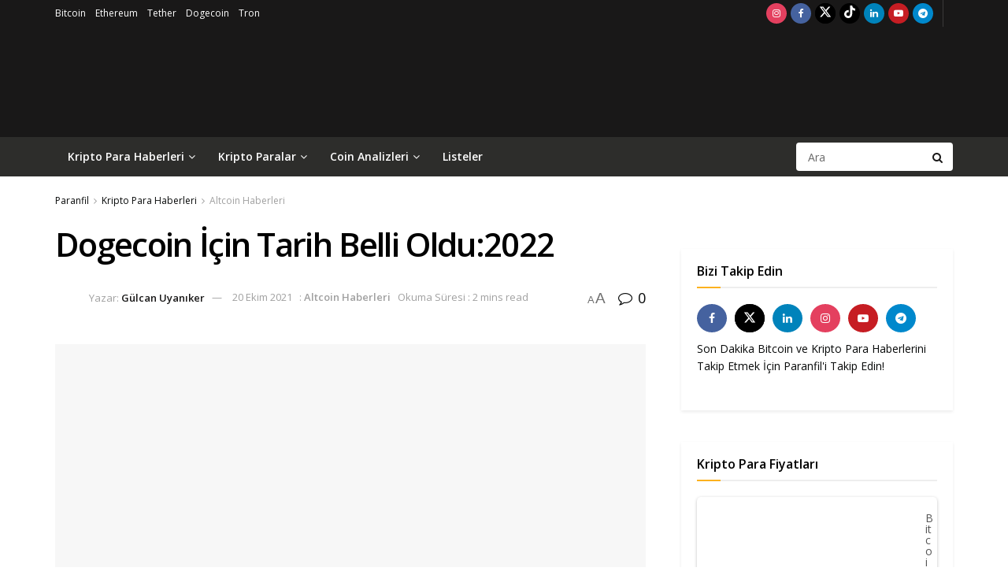

--- FILE ---
content_type: text/html; charset=UTF-8
request_url: https://www.paranfil.com/dogecoin-icin-tarih-belli-oldu2022/
body_size: 37153
content:
<!doctype html>
<!--[if lt IE 7]> <html class="no-js lt-ie9 lt-ie8 lt-ie7" lang="tr" prefix="og: https://ogp.me/ns#"> <![endif]-->
<!--[if IE 7]>    <html class="no-js lt-ie9 lt-ie8" lang="tr" prefix="og: https://ogp.me/ns#"> <![endif]-->
<!--[if IE 8]>    <html class="no-js lt-ie9" lang="tr" prefix="og: https://ogp.me/ns#"> <![endif]-->
<!--[if IE 9]>    <html class="no-js lt-ie10" lang="tr" prefix="og: https://ogp.me/ns#"> <![endif]-->
<!--[if gt IE 8]><!--> <html class="no-js" lang="tr" prefix="og: https://ogp.me/ns#"> <!--<![endif]-->
<head><script>(function(w,i,g){w[g]=w[g]||[];if(typeof w[g].push=='function')w[g].push(i)})
(window,'GTM-WVR2WDX','google_tags_first_party');</script><script>(function(w,d,s,l){w[l]=w[l]||[];(function(){w[l].push(arguments);})('set', 'developer_id.dY2E1Nz', true);
		var f=d.getElementsByTagName(s)[0],
		j=d.createElement(s);j.async=true;j.src='/0bev/';
		f.parentNode.insertBefore(j,f);
		})(window,document,'script','dataLayer');</script>
    <meta http-equiv="Content-Type" content="text/html; charset=UTF-8" />
    <meta name='viewport' content='width=device-width, initial-scale=1, user-scalable=yes' />
    <link rel="profile" href="https://gmpg.org/xfn/11" />
    <link rel="pingback" href="https://www.paranfil.com/xmlrpc.php" />
    <meta property="og:type" content="article">
<meta property="og:title" content="Dogecoin İçin Tarih Belli Oldu:2022">
<meta property="og:site_name" content="Paranfil">
<meta property="og:description" content="Dünyanın en büyük sinema salonu zinciri AMC Entertainment’in CEO’su Adam Aron, CNBC’ye yaptığı açıklamada Dogecoin ile ödemeleri 2022 yılının ilk">
<meta property="og:url" content="https://www.paranfil.com/dogecoin-icin-tarih-belli-oldu2022/">
<meta property="og:locale" content="tr_TR">
<meta property="og:image" content="https://www.paranfil.com/wp-content/uploads/2021/10/amc-2.jpeg">
<meta property="og:image:height" content="1286">
<meta property="og:image:width" content="2000">
<meta property="article:published_time" content="2021-10-20T10:08:21+03:00">
<meta property="article:modified_time" content="2021-10-20T10:08:21+03:00">
<meta property="article:section" content="Altcoin Haberleri">
<meta property="article:tag" content="Adam Aron">
<meta property="article:tag" content="AMC Entertainment">
<meta name="twitter:card" content="summary_large_image">
<meta name="twitter:title" content="Dogecoin İçin Tarih Belli Oldu:2022">
<meta name="twitter:description" content="Dünyanın en büyük sinema salonu zinciri AMC Entertainment’in CEO’su Adam Aron, CNBC’ye yaptığı açıklamada Dogecoin ile ödemeleri 2022 yılının ilk">
<meta name="twitter:url" content="https://www.paranfil.com/dogecoin-icin-tarih-belli-oldu2022/">
<meta name="twitter:site" content="">
<meta name="twitter:image" content="https://www.paranfil.com/wp-content/uploads/2021/10/amc-2.jpeg">
<meta name="twitter:image:width" content="2000">
<meta name="twitter:image:height" content="1286">
			<script type="2e59967ed2488d912b9975ff-text/javascript">
			  var jnews_ajax_url = '/?ajax-request=jnews'
			</script>
			<script type="2e59967ed2488d912b9975ff-text/javascript">;window.jnews=window.jnews||{},window.jnews.library=window.jnews.library||{},window.jnews.library=function(){"use strict";var e=this;e.win=window,e.doc=document,e.noop=function(){},e.globalBody=e.doc.getElementsByTagName("body")[0],e.globalBody=e.globalBody?e.globalBody:e.doc,e.win.jnewsDataStorage=e.win.jnewsDataStorage||{_storage:new WeakMap,put:function(e,t,n){this._storage.has(e)||this._storage.set(e,new Map),this._storage.get(e).set(t,n)},get:function(e,t){return this._storage.get(e).get(t)},has:function(e,t){return this._storage.has(e)&&this._storage.get(e).has(t)},remove:function(e,t){var n=this._storage.get(e).delete(t);return 0===!this._storage.get(e).size&&this._storage.delete(e),n}},e.windowWidth=function(){return e.win.innerWidth||e.docEl.clientWidth||e.globalBody.clientWidth},e.windowHeight=function(){return e.win.innerHeight||e.docEl.clientHeight||e.globalBody.clientHeight},e.requestAnimationFrame=e.win.requestAnimationFrame||e.win.webkitRequestAnimationFrame||e.win.mozRequestAnimationFrame||e.win.msRequestAnimationFrame||window.oRequestAnimationFrame||function(e){return setTimeout(e,1e3/60)},e.cancelAnimationFrame=e.win.cancelAnimationFrame||e.win.webkitCancelAnimationFrame||e.win.webkitCancelRequestAnimationFrame||e.win.mozCancelAnimationFrame||e.win.msCancelRequestAnimationFrame||e.win.oCancelRequestAnimationFrame||function(e){clearTimeout(e)},e.classListSupport="classList"in document.createElement("_"),e.hasClass=e.classListSupport?function(e,t){return e.classList.contains(t)}:function(e,t){return e.className.indexOf(t)>=0},e.addClass=e.classListSupport?function(t,n){e.hasClass(t,n)||t.classList.add(n)}:function(t,n){e.hasClass(t,n)||(t.className+=" "+n)},e.removeClass=e.classListSupport?function(t,n){e.hasClass(t,n)&&t.classList.remove(n)}:function(t,n){e.hasClass(t,n)&&(t.className=t.className.replace(n,""))},e.objKeys=function(e){var t=[];for(var n in e)Object.prototype.hasOwnProperty.call(e,n)&&t.push(n);return t},e.isObjectSame=function(e,t){var n=!0;return JSON.stringify(e)!==JSON.stringify(t)&&(n=!1),n},e.extend=function(){for(var e,t,n,o=arguments[0]||{},i=1,a=arguments.length;i<a;i++)if(null!==(e=arguments[i]))for(t in e)o!==(n=e[t])&&void 0!==n&&(o[t]=n);return o},e.dataStorage=e.win.jnewsDataStorage,e.isVisible=function(e){return 0!==e.offsetWidth&&0!==e.offsetHeight||e.getBoundingClientRect().length},e.getHeight=function(e){return e.offsetHeight||e.clientHeight||e.getBoundingClientRect().height},e.getWidth=function(e){return e.offsetWidth||e.clientWidth||e.getBoundingClientRect().width},e.supportsPassive=!1;try{var t=Object.defineProperty({},"passive",{get:function(){e.supportsPassive=!0}});"createEvent"in e.doc?e.win.addEventListener("test",null,t):"fireEvent"in e.doc&&e.win.attachEvent("test",null)}catch(e){}e.passiveOption=!!e.supportsPassive&&{passive:!0},e.setStorage=function(e,t){e="jnews-"+e;var n={expired:Math.floor(((new Date).getTime()+432e5)/1e3)};t=Object.assign(n,t);localStorage.setItem(e,JSON.stringify(t))},e.getStorage=function(e){e="jnews-"+e;var t=localStorage.getItem(e);return null!==t&&0<t.length?JSON.parse(localStorage.getItem(e)):{}},e.expiredStorage=function(){var t,n="jnews-";for(var o in localStorage)o.indexOf(n)>-1&&"undefined"!==(t=e.getStorage(o.replace(n,""))).expired&&t.expired<Math.floor((new Date).getTime()/1e3)&&localStorage.removeItem(o)},e.addEvents=function(t,n,o){for(var i in n){var a=["touchstart","touchmove"].indexOf(i)>=0&&!o&&e.passiveOption;"createEvent"in e.doc?t.addEventListener(i,n[i],a):"fireEvent"in e.doc&&t.attachEvent("on"+i,n[i])}},e.removeEvents=function(t,n){for(var o in n)"createEvent"in e.doc?t.removeEventListener(o,n[o]):"fireEvent"in e.doc&&t.detachEvent("on"+o,n[o])},e.triggerEvents=function(t,n,o){var i;o=o||{detail:null};return"createEvent"in e.doc?(!(i=e.doc.createEvent("CustomEvent")||new CustomEvent(n)).initCustomEvent||i.initCustomEvent(n,!0,!1,o),void t.dispatchEvent(i)):"fireEvent"in e.doc?((i=e.doc.createEventObject()).eventType=n,void t.fireEvent("on"+i.eventType,i)):void 0},e.getParents=function(t,n){void 0===n&&(n=e.doc);for(var o=[],i=t.parentNode,a=!1;!a;)if(i){var r=i;r.querySelectorAll(n).length?a=!0:(o.push(r),i=r.parentNode)}else o=[],a=!0;return o},e.forEach=function(e,t,n){for(var o=0,i=e.length;o<i;o++)t.call(n,e[o],o)},e.getText=function(e){return e.innerText||e.textContent},e.setText=function(e,t){var n="object"==typeof t?t.innerText||t.textContent:t;e.innerText&&(e.innerText=n),e.textContent&&(e.textContent=n)},e.httpBuildQuery=function(t){return e.objKeys(t).reduce(function t(n){var o=arguments.length>1&&void 0!==arguments[1]?arguments[1]:null;return function(i,a){var r=n[a];a=encodeURIComponent(a);var s=o?"".concat(o,"[").concat(a,"]"):a;return null==r||"function"==typeof r?(i.push("".concat(s,"=")),i):["number","boolean","string"].includes(typeof r)?(i.push("".concat(s,"=").concat(encodeURIComponent(r))),i):(i.push(e.objKeys(r).reduce(t(r,s),[]).join("&")),i)}}(t),[]).join("&")},e.get=function(t,n,o,i){return o="function"==typeof o?o:e.noop,e.ajax("GET",t,n,o,i)},e.post=function(t,n,o,i){return o="function"==typeof o?o:e.noop,e.ajax("POST",t,n,o,i)},e.ajax=function(t,n,o,i,a){var r=new XMLHttpRequest,s=n,c=e.httpBuildQuery(o);if(t=-1!=["GET","POST"].indexOf(t)?t:"GET",r.open(t,s+("GET"==t?"?"+c:""),!0),"POST"==t&&r.setRequestHeader("Content-type","application/x-www-form-urlencoded"),r.setRequestHeader("X-Requested-With","XMLHttpRequest"),r.onreadystatechange=function(){4===r.readyState&&200<=r.status&&300>r.status&&"function"==typeof i&&i.call(void 0,r.response)},void 0!==a&&!a){return{xhr:r,send:function(){r.send("POST"==t?c:null)}}}return r.send("POST"==t?c:null),{xhr:r}},e.scrollTo=function(t,n,o){function i(e,t,n){this.start=this.position(),this.change=e-this.start,this.currentTime=0,this.increment=20,this.duration=void 0===n?500:n,this.callback=t,this.finish=!1,this.animateScroll()}return Math.easeInOutQuad=function(e,t,n,o){return(e/=o/2)<1?n/2*e*e+t:-n/2*(--e*(e-2)-1)+t},i.prototype.stop=function(){this.finish=!0},i.prototype.move=function(t){e.doc.documentElement.scrollTop=t,e.globalBody.parentNode.scrollTop=t,e.globalBody.scrollTop=t},i.prototype.position=function(){return e.doc.documentElement.scrollTop||e.globalBody.parentNode.scrollTop||e.globalBody.scrollTop},i.prototype.animateScroll=function(){this.currentTime+=this.increment;var t=Math.easeInOutQuad(this.currentTime,this.start,this.change,this.duration);this.move(t),this.currentTime<this.duration&&!this.finish?e.requestAnimationFrame.call(e.win,this.animateScroll.bind(this)):this.callback&&"function"==typeof this.callback&&this.callback()},new i(t,n,o)},e.unwrap=function(t){var n,o=t;e.forEach(t,(function(e,t){n?n+=e:n=e})),o.replaceWith(n)},e.performance={start:function(e){performance.mark(e+"Start")},stop:function(e){performance.mark(e+"End"),performance.measure(e,e+"Start",e+"End")}},e.fps=function(){var t=0,n=0,o=0;!function(){var i=t=0,a=0,r=0,s=document.getElementById("fpsTable"),c=function(t){void 0===document.getElementsByTagName("body")[0]?e.requestAnimationFrame.call(e.win,(function(){c(t)})):document.getElementsByTagName("body")[0].appendChild(t)};null===s&&((s=document.createElement("div")).style.position="fixed",s.style.top="120px",s.style.left="10px",s.style.width="100px",s.style.height="20px",s.style.border="1px solid black",s.style.fontSize="11px",s.style.zIndex="100000",s.style.backgroundColor="white",s.id="fpsTable",c(s));var l=function(){o++,n=Date.now(),(a=(o/(r=(n-t)/1e3)).toPrecision(2))!=i&&(i=a,s.innerHTML=i+"fps"),1<r&&(t=n,o=0),e.requestAnimationFrame.call(e.win,l)};l()}()},e.instr=function(e,t){for(var n=0;n<t.length;n++)if(-1!==e.toLowerCase().indexOf(t[n].toLowerCase()))return!0},e.winLoad=function(t,n){function o(o){if("complete"===e.doc.readyState||"interactive"===e.doc.readyState)return!o||n?setTimeout(t,n||1):t(o),1}o()||e.addEvents(e.win,{load:o})},e.docReady=function(t,n){function o(o){if("complete"===e.doc.readyState||"interactive"===e.doc.readyState)return!o||n?setTimeout(t,n||1):t(o),1}o()||e.addEvents(e.doc,{DOMContentLoaded:o})},e.fireOnce=function(){e.docReady((function(){e.assets=e.assets||[],e.assets.length&&(e.boot(),e.load_assets())}),50)},e.boot=function(){e.length&&e.doc.querySelectorAll("style[media]").forEach((function(e){"not all"==e.getAttribute("media")&&e.removeAttribute("media")}))},e.create_js=function(t,n){var o=e.doc.createElement("script");switch(o.setAttribute("src",t),n){case"defer":o.setAttribute("defer",!0);break;case"async":o.setAttribute("async",!0);break;case"deferasync":o.setAttribute("defer",!0),o.setAttribute("async",!0)}e.globalBody.appendChild(o)},e.load_assets=function(){"object"==typeof e.assets&&e.forEach(e.assets.slice(0),(function(t,n){var o="";t.defer&&(o+="defer"),t.async&&(o+="async"),e.create_js(t.url,o);var i=e.assets.indexOf(t);i>-1&&e.assets.splice(i,1)})),e.assets=jnewsoption.au_scripts=window.jnewsads=[]},e.setCookie=function(e,t,n){var o="";if(n){var i=new Date;i.setTime(i.getTime()+24*n*60*60*1e3),o="; expires="+i.toUTCString()}document.cookie=e+"="+(t||"")+o+"; path=/"},e.getCookie=function(e){for(var t=e+"=",n=document.cookie.split(";"),o=0;o<n.length;o++){for(var i=n[o];" "==i.charAt(0);)i=i.substring(1,i.length);if(0==i.indexOf(t))return i.substring(t.length,i.length)}return null},e.eraseCookie=function(e){document.cookie=e+"=; Path=/; Expires=Thu, 01 Jan 1970 00:00:01 GMT;"},e.docReady((function(){e.globalBody=e.globalBody==e.doc?e.doc.getElementsByTagName("body")[0]:e.globalBody,e.globalBody=e.globalBody?e.globalBody:e.doc})),e.winLoad((function(){e.winLoad((function(){var t=!1;if(void 0!==window.jnewsadmin)if(void 0!==window.file_version_checker){var n=e.objKeys(window.file_version_checker);n.length?n.forEach((function(e){t||"10.0.4"===window.file_version_checker[e]||(t=!0)})):t=!0}else t=!0;t&&(window.jnewsHelper.getMessage(),window.jnewsHelper.getNotice())}),2500)}))},window.jnews.library=new window.jnews.library;</script><script type="2e59967ed2488d912b9975ff-module">;/*! instant.page v5.1.1 - (C) 2019-2020 Alexandre Dieulot - https://instant.page/license */
let t,e;const n=new Set,o=document.createElement("link"),i=o.relList&&o.relList.supports&&o.relList.supports("prefetch")&&window.IntersectionObserver&&"isIntersecting"in IntersectionObserverEntry.prototype,s="instantAllowQueryString"in document.body.dataset,a="instantAllowExternalLinks"in document.body.dataset,r="instantWhitelist"in document.body.dataset,c="instantMousedownShortcut"in document.body.dataset,d=1111;let l=65,u=!1,f=!1,m=!1;if("instantIntensity"in document.body.dataset){const t=document.body.dataset.instantIntensity;if("mousedown"==t.substr(0,9))u=!0,"mousedown-only"==t&&(f=!0);else if("viewport"==t.substr(0,8))navigator.connection&&(navigator.connection.saveData||navigator.connection.effectiveType&&navigator.connection.effectiveType.includes("2g"))||("viewport"==t?document.documentElement.clientWidth*document.documentElement.clientHeight<45e4&&(m=!0):"viewport-all"==t&&(m=!0));else{const e=parseInt(t);isNaN(e)||(l=e)}}if(i){const n={capture:!0,passive:!0};if(f||document.addEventListener("touchstart",(function(t){e=performance.now();const n=t.target.closest("a");h(n)&&v(n.href)}),n),u?c||document.addEventListener("mousedown",(function(t){const e=t.target.closest("a");h(e)&&v(e.href)}),n):document.addEventListener("mouseover",(function(n){if(performance.now()-e<d)return;if(!("closest"in n.target))return;const o=n.target.closest("a");h(o)&&(o.addEventListener("mouseout",p,{passive:!0}),t=setTimeout((()=>{v(o.href),t=void 0}),l))}),n),c&&document.addEventListener("mousedown",(function(t){if(performance.now()-e<d)return;const n=t.target.closest("a");if(t.which>1||t.metaKey||t.ctrlKey)return;if(!n)return;n.addEventListener("click",(function(t){1337!=t.detail&&t.preventDefault()}),{capture:!0,passive:!1,once:!0});const o=new MouseEvent("click",{view:window,bubbles:!0,cancelable:!1,detail:1337});n.dispatchEvent(o)}),n),m){let t;(t=window.requestIdleCallback?t=>{requestIdleCallback(t,{timeout:1500})}:t=>{t()})((()=>{const t=new IntersectionObserver((e=>{e.forEach((e=>{if(e.isIntersecting){const n=e.target;t.unobserve(n),v(n.href)}}))}));document.querySelectorAll("a").forEach((e=>{h(e)&&t.observe(e)}))}))}}function p(e){e.relatedTarget&&e.target.closest("a")==e.relatedTarget.closest("a")||t&&(clearTimeout(t),t=void 0)}function h(t){if(t&&t.href&&(!r||"instant"in t.dataset)&&(a||t.origin==location.origin||"instant"in t.dataset)&&["http:","https:"].includes(t.protocol)&&("http:"!=t.protocol||"https:"!=location.protocol)&&(s||!t.search||"instant"in t.dataset)&&!(t.hash&&t.pathname+t.search==location.pathname+location.search||"noInstant"in t.dataset))return!0}function v(t){if(n.has(t))return;const e=document.createElement("link");e.rel="prefetch",e.href=t,document.head.appendChild(e),n.add(t)}</script>
<!-- Rank Math&#039;a Göre Arama Motoru Optimizasyonu - https://rankmath.com/ -->
<title>Dogecoin İçin Tarih Belli Oldu:2022 - Paranfil</title>
<link data-rocket-preload as="style" href="https://fonts.googleapis.com/css?family=Open%20Sans%3Aregular%2C600&#038;display=swap" rel="preload">
<script src="/cdn-cgi/scripts/7d0fa10a/cloudflare-static/rocket-loader.min.js" data-cf-settings="2e59967ed2488d912b9975ff-|49"></script><link href="https://fonts.googleapis.com/css?family=Open%20Sans%3Aregular%2C600&#038;display=swap" media="print" onload="this.media=&#039;all&#039;" rel="stylesheet">
<noscript><link rel="stylesheet" href="https://fonts.googleapis.com/css?family=Open%20Sans%3Aregular%2C600&#038;display=swap"></noscript>
<meta name="description" content="Adam Aron, CNBC’ye yaptığı açıklamada Dogecoin ile ödemeleri 2022 yılının ilk çeyreğinde kabul etmeye başlayacaklarını duyurdu."/>
<meta name="robots" content="follow, index, max-snippet:-1, max-video-preview:-1, max-image-preview:large"/>
<link rel="canonical" href="https://www.paranfil.com/dogecoin-icin-tarih-belli-oldu2022/" />
<meta property="og:locale" content="tr_TR" />
<meta property="og:type" content="article" />
<meta property="og:title" content="Dogecoin İçin Tarih Belli Oldu:2022 - Paranfil" />
<meta property="og:description" content="Adam Aron, CNBC’ye yaptığı açıklamada Dogecoin ile ödemeleri 2022 yılının ilk çeyreğinde kabul etmeye başlayacaklarını duyurdu." />
<meta property="og:url" content="https://www.paranfil.com/dogecoin-icin-tarih-belli-oldu2022/" />
<meta property="og:site_name" content="Paranfil" />
<meta property="article:tag" content="Adam Aron" />
<meta property="article:tag" content="AMC Entertainment" />
<meta property="article:section" content="Altcoin Haberleri" />
<meta property="og:image" content="https://www.paranfil.com/wp-content/uploads/2021/10/amc-2.jpeg" />
<meta property="og:image:secure_url" content="https://www.paranfil.com/wp-content/uploads/2021/10/amc-2.jpeg" />
<meta property="og:image:width" content="2000" />
<meta property="og:image:height" content="1286" />
<meta property="og:image:alt" content="AMC Mart Ayında SHIB Ve DOGE Desteği Ekleyecek" />
<meta property="og:image:type" content="image/jpeg" />
<meta property="article:published_time" content="2021-10-20T10:08:21+03:00" />
<meta name="twitter:card" content="summary_large_image" />
<meta name="twitter:title" content="Dogecoin İçin Tarih Belli Oldu:2022 - Paranfil" />
<meta name="twitter:description" content="Adam Aron, CNBC’ye yaptığı açıklamada Dogecoin ile ödemeleri 2022 yılının ilk çeyreğinde kabul etmeye başlayacaklarını duyurdu." />
<meta name="twitter:site" content="@paranfil" />
<meta name="twitter:creator" content="@paranfil" />
<meta name="twitter:image" content="https://www.paranfil.com/wp-content/uploads/2021/10/amc-2.jpeg" />
<meta name="twitter:label1" content="Yazan" />
<meta name="twitter:data1" content="Gülcan Uyanıker" />
<meta name="twitter:label2" content="Okuma süresi" />
<meta name="twitter:data2" content="Bir dakikadan az" />
<script type="application/ld+json" class="rank-math-schema">{"@context":"https://schema.org","@graph":[{"@type":["NewsMediaOrganization","Organization"],"@id":"https://www.paranfil.com/#organization","name":"Paranfil","url":"https://www.paranfil.com","sameAs":["https://twitter.com/paranfil"],"logo":{"@type":"ImageObject","@id":"https://www.paranfil.com/#logo","url":"https://www.paranfil.com/wp-content/uploads/2021/09/200_66_logo.png","contentUrl":"https://www.paranfil.com/wp-content/uploads/2021/09/200_66_logo.png","caption":"Paranfil","inLanguage":"tr","width":"200","height":"66"}},{"@type":"WebSite","@id":"https://www.paranfil.com/#website","url":"https://www.paranfil.com","name":"Paranfil","publisher":{"@id":"https://www.paranfil.com/#organization"},"inLanguage":"tr"},{"@type":"ImageObject","@id":"https://www.paranfil.com/wp-content/uploads/2021/10/amc-2.jpeg","url":"https://www.paranfil.com/wp-content/uploads/2021/10/amc-2.jpeg","width":"2000","height":"1286","caption":"AMC Mart Ay\u0131nda SHIB Ve DOGE Deste\u011fi Ekleyecek","inLanguage":"tr"},{"@type":"BreadcrumbList","@id":"https://www.paranfil.com/dogecoin-icin-tarih-belli-oldu2022/#breadcrumb","itemListElement":[{"@type":"ListItem","position":"1","item":{"@id":"https://www.paranfil.com","name":"Ana sayfa"}},{"@type":"ListItem","position":"2","item":{"@id":"https://www.paranfil.com/kripto-para-haberleri/altcoin-haberleri/","name":"Altcoin Haberleri"}},{"@type":"ListItem","position":"3","item":{"@id":"https://www.paranfil.com/dogecoin-icin-tarih-belli-oldu2022/","name":"Dogecoin \u0130\u00e7in Tarih Belli Oldu:2022"}}]},{"@type":"WebPage","@id":"https://www.paranfil.com/dogecoin-icin-tarih-belli-oldu2022/#webpage","url":"https://www.paranfil.com/dogecoin-icin-tarih-belli-oldu2022/","name":"Dogecoin \u0130\u00e7in Tarih Belli Oldu:2022 - Paranfil","datePublished":"2021-10-20T10:08:21+03:00","dateModified":"2021-10-20T10:08:21+03:00","isPartOf":{"@id":"https://www.paranfil.com/#website"},"primaryImageOfPage":{"@id":"https://www.paranfil.com/wp-content/uploads/2021/10/amc-2.jpeg"},"inLanguage":"tr","breadcrumb":{"@id":"https://www.paranfil.com/dogecoin-icin-tarih-belli-oldu2022/#breadcrumb"}},{"@type":"Person","@id":"https://www.paranfil.com/yazar/gulcan/","name":"G\u00fclcan Uyan\u0131ker","description":"Paranfil yazar\u0131 G\u00fclcan Uyan\u0131ker taraf\u0131ndan yay\u0131nlanan kripto para haberleri listesi.","url":"https://www.paranfil.com/yazar/gulcan/","image":{"@type":"ImageObject","@id":"https://www.paranfil.com/wp-content/uploads/2021/09/photo1631615691-1-150x150.jpeg","url":"https://www.paranfil.com/wp-content/uploads/2021/09/photo1631615691-1-150x150.jpeg","caption":"G\u00fclcan Uyan\u0131ker","inLanguage":"tr"},"worksFor":{"@id":"https://www.paranfil.com/#organization"}},{"@type":"NewsArticle","headline":"Dogecoin \u0130\u00e7in Tarih Belli Oldu:2022 - Paranfil","keywords":"dogecoin","datePublished":"2021-10-20T10:08:21+03:00","dateModified":"2021-10-20T10:08:21+03:00","articleSection":"Altcoin Haberleri","author":{"@id":"https://www.paranfil.com/yazar/gulcan/","name":"G\u00fclcan Uyan\u0131ker"},"publisher":{"@id":"https://www.paranfil.com/#organization"},"description":"Adam Aron, CNBC\u2019ye yapt\u0131\u011f\u0131 a\u00e7\u0131klamada Dogecoin ile \u00f6demeleri 2022 y\u0131l\u0131n\u0131n ilk \u00e7eyre\u011finde kabul etmeye ba\u015flayacaklar\u0131n\u0131 duyurdu.","name":"Dogecoin \u0130\u00e7in Tarih Belli Oldu:2022 - Paranfil","@id":"https://www.paranfil.com/dogecoin-icin-tarih-belli-oldu2022/#richSnippet","isPartOf":{"@id":"https://www.paranfil.com/dogecoin-icin-tarih-belli-oldu2022/#webpage"},"image":{"@id":"https://www.paranfil.com/wp-content/uploads/2021/10/amc-2.jpeg"},"inLanguage":"tr","mainEntityOfPage":{"@id":"https://www.paranfil.com/dogecoin-icin-tarih-belli-oldu2022/#webpage"}}]}</script>
<!-- /Rank Math WordPress SEO eklentisi -->

<link rel='dns-prefetch' href='//www.googletagmanager.com' />
<link rel='dns-prefetch' href='//cdnjs.cloudflare.com' />
<link rel='dns-prefetch' href='//fonts.googleapis.com' />
<link rel='preconnect' href='https://fonts.gstatic.com' />
<link rel="alternate" type="application/rss+xml" title="Paranfil &raquo; akışı" href="https://www.paranfil.com/feed/" />
<link rel="alternate" type="application/rss+xml" title="Paranfil &raquo; yorum akışı" href="https://www.paranfil.com/comments/feed/" />
<script type="2e59967ed2488d912b9975ff-text/javascript" id="wpp-js" src="https://www.paranfil.com/wp-content/plugins/wordpress-popular-posts/assets/js/wpp.min.js?ver=7.3.6" data-sampling="0" data-sampling-rate="100" data-api-url="https://www.paranfil.com/wp-json/wordpress-popular-posts" data-post-id="17940" data-token="49d1e4b6f5" data-lang="0" data-debug="0"></script>
<link rel="alternate" type="application/rss+xml" title="Paranfil &raquo; Dogecoin İçin Tarih Belli Oldu:2022 yorum akışı" href="https://www.paranfil.com/dogecoin-icin-tarih-belli-oldu2022/feed/" />
<link rel="alternate" title="oEmbed (JSON)" type="application/json+oembed" href="https://www.paranfil.com/wp-json/oembed/1.0/embed?url=https%3A%2F%2Fwww.paranfil.com%2Fdogecoin-icin-tarih-belli-oldu2022%2F" />
<link rel="alternate" title="oEmbed (XML)" type="text/xml+oembed" href="https://www.paranfil.com/wp-json/oembed/1.0/embed?url=https%3A%2F%2Fwww.paranfil.com%2Fdogecoin-icin-tarih-belli-oldu2022%2F&#038;format=xml" />
			<link rel="preload" href="https://www.paranfil.com/wp-content/plugins/canvas/assets/fonts/canvas-icons.woff" as="font" type="font/woff" crossorigin>
			<style id='wp-img-auto-sizes-contain-inline-css' type='text/css'>
img:is([sizes=auto i],[sizes^="auto," i]){contain-intrinsic-size:3000px 1500px}
/*# sourceURL=wp-img-auto-sizes-contain-inline-css */
</style>
<link rel='stylesheet' id='canvas-css' href="https://www.paranfil.com/wp-content/plugins/canvas/assets/css/canvas.css?ver=2.5.1" type='text/css' media='all' />
<link rel='alternate stylesheet' id='powerkit-icons-css' href='https://www.paranfil.com/wp-content/plugins/powerkit/assets/fonts/powerkit-icons.woff?ver=3.0.4' type='text/css' as='font' type='font/wof' crossorigin />
<link rel='stylesheet' id='powerkit-css' href='https://www.paranfil.com/wp-content/plugins/powerkit/assets/css/powerkit.css?ver=3.0.4' type='text/css' media='all' />
<style id='wp-emoji-styles-inline-css' type='text/css'>

	img.wp-smiley, img.emoji {
		display: inline !important;
		border: none !important;
		box-shadow: none !important;
		height: 1em !important;
		width: 1em !important;
		margin: 0 0.07em !important;
		vertical-align: -0.1em !important;
		background: none !important;
		padding: 0 !important;
	}
/*# sourceURL=wp-emoji-styles-inline-css */
</style>
<link rel='stylesheet' id='wp-block-library-css' href='https://www.paranfil.com/wp-includes/css/dist/block-library/style.min.css?ver=6.9' type='text/css' media='all' />
<style id='classic-theme-styles-inline-css' type='text/css'>
/*! This file is auto-generated */
.wp-block-button__link{color:#fff;background-color:#32373c;border-radius:9999px;box-shadow:none;text-decoration:none;padding:calc(.667em + 2px) calc(1.333em + 2px);font-size:1.125em}.wp-block-file__button{background:#32373c;color:#fff;text-decoration:none}
/*# sourceURL=/wp-includes/css/classic-themes.min.css */
</style>
<link rel='stylesheet' id='canvas-block-alert-style-css' href='https://www.paranfil.com/wp-content/plugins/canvas/components/basic-elements/block-alert/block.css?ver=1750844704' type='text/css' media='all' />
<link rel='stylesheet' id='canvas-block-progress-style-css' href='https://www.paranfil.com/wp-content/plugins/canvas/components/basic-elements/block-progress/block.css?ver=1750844704' type='text/css' media='all' />
<link rel='stylesheet' id='canvas-block-collapsibles-style-css' href='https://www.paranfil.com/wp-content/plugins/canvas/components/basic-elements/block-collapsibles/block.css?ver=1750844704' type='text/css' media='all' />
<link rel='stylesheet' id='canvas-block-tabs-style-css' href='https://www.paranfil.com/wp-content/plugins/canvas/components/basic-elements/block-tabs/block.css?ver=1750844704' type='text/css' media='all' />
<link rel='stylesheet' id='canvas-block-section-heading-style-css' href='https://www.paranfil.com/wp-content/plugins/canvas/components/basic-elements/block-section-heading/block.css?ver=1750844704' type='text/css' media='all' />
<link rel='stylesheet' id='canvas-block-section-style-css' href='https://www.paranfil.com/wp-content/plugins/canvas/components/layout-blocks/block-section/block-section.css?ver=1750844704' type='text/css' media='all' />
<link rel='stylesheet' id='canvas-block-row-style-css' href='https://www.paranfil.com/wp-content/plugins/canvas/components/layout-blocks/block-row/block-row.css?ver=1750844704' type='text/css' media='all' />
<link rel='stylesheet' id='canvas-block-posts-style-css' href='https://www.paranfil.com/wp-content/plugins/canvas/components/posts/block-posts/block-posts.css?ver=1750844704' type='text/css' media='all' />
<link rel='stylesheet' id='canvas-justified-gallery-block-style-css' href='https://www.paranfil.com/wp-content/plugins/canvas/components/justified-gallery/block/block-justified-gallery.css?ver=1750844704' type='text/css' media='all' />
<link rel='stylesheet' id='canvas-slider-gallery-block-style-css' href='https://www.paranfil.com/wp-content/plugins/canvas/components/slider-gallery/block/block-slider-gallery.css?ver=1750844704' type='text/css' media='all' />
<link rel='stylesheet' id='canvas-block-posts-sidebar-css' href='https://www.paranfil.com/wp-content/plugins/canvas/components/posts/block-posts-sidebar/block-posts-sidebar.css?ver=1750844704' type='text/css' media='all' />
<link rel='stylesheet' id='wp-bootstrap-blocks-styles-css' href='https://www.paranfil.com/wp-content/plugins/wp-bootstrap-blocks/build/style-index.css?ver=5.2.1' type='text/css' media='all' />
<style id='global-styles-inline-css' type='text/css'>
:root{--wp--preset--aspect-ratio--square: 1;--wp--preset--aspect-ratio--4-3: 4/3;--wp--preset--aspect-ratio--3-4: 3/4;--wp--preset--aspect-ratio--3-2: 3/2;--wp--preset--aspect-ratio--2-3: 2/3;--wp--preset--aspect-ratio--16-9: 16/9;--wp--preset--aspect-ratio--9-16: 9/16;--wp--preset--color--black: #000000;--wp--preset--color--cyan-bluish-gray: #abb8c3;--wp--preset--color--white: #ffffff;--wp--preset--color--pale-pink: #f78da7;--wp--preset--color--vivid-red: #cf2e2e;--wp--preset--color--luminous-vivid-orange: #ff6900;--wp--preset--color--luminous-vivid-amber: #fcb900;--wp--preset--color--light-green-cyan: #7bdcb5;--wp--preset--color--vivid-green-cyan: #00d084;--wp--preset--color--pale-cyan-blue: #8ed1fc;--wp--preset--color--vivid-cyan-blue: #0693e3;--wp--preset--color--vivid-purple: #9b51e0;--wp--preset--gradient--vivid-cyan-blue-to-vivid-purple: linear-gradient(135deg,rgb(6,147,227) 0%,rgb(155,81,224) 100%);--wp--preset--gradient--light-green-cyan-to-vivid-green-cyan: linear-gradient(135deg,rgb(122,220,180) 0%,rgb(0,208,130) 100%);--wp--preset--gradient--luminous-vivid-amber-to-luminous-vivid-orange: linear-gradient(135deg,rgb(252,185,0) 0%,rgb(255,105,0) 100%);--wp--preset--gradient--luminous-vivid-orange-to-vivid-red: linear-gradient(135deg,rgb(255,105,0) 0%,rgb(207,46,46) 100%);--wp--preset--gradient--very-light-gray-to-cyan-bluish-gray: linear-gradient(135deg,rgb(238,238,238) 0%,rgb(169,184,195) 100%);--wp--preset--gradient--cool-to-warm-spectrum: linear-gradient(135deg,rgb(74,234,220) 0%,rgb(151,120,209) 20%,rgb(207,42,186) 40%,rgb(238,44,130) 60%,rgb(251,105,98) 80%,rgb(254,248,76) 100%);--wp--preset--gradient--blush-light-purple: linear-gradient(135deg,rgb(255,206,236) 0%,rgb(152,150,240) 100%);--wp--preset--gradient--blush-bordeaux: linear-gradient(135deg,rgb(254,205,165) 0%,rgb(254,45,45) 50%,rgb(107,0,62) 100%);--wp--preset--gradient--luminous-dusk: linear-gradient(135deg,rgb(255,203,112) 0%,rgb(199,81,192) 50%,rgb(65,88,208) 100%);--wp--preset--gradient--pale-ocean: linear-gradient(135deg,rgb(255,245,203) 0%,rgb(182,227,212) 50%,rgb(51,167,181) 100%);--wp--preset--gradient--electric-grass: linear-gradient(135deg,rgb(202,248,128) 0%,rgb(113,206,126) 100%);--wp--preset--gradient--midnight: linear-gradient(135deg,rgb(2,3,129) 0%,rgb(40,116,252) 100%);--wp--preset--font-size--small: 13px;--wp--preset--font-size--medium: 20px;--wp--preset--font-size--large: 36px;--wp--preset--font-size--x-large: 42px;--wp--preset--spacing--20: 0.44rem;--wp--preset--spacing--30: 0.67rem;--wp--preset--spacing--40: 1rem;--wp--preset--spacing--50: 1.5rem;--wp--preset--spacing--60: 2.25rem;--wp--preset--spacing--70: 3.38rem;--wp--preset--spacing--80: 5.06rem;--wp--preset--shadow--natural: 6px 6px 9px rgba(0, 0, 0, 0.2);--wp--preset--shadow--deep: 12px 12px 50px rgba(0, 0, 0, 0.4);--wp--preset--shadow--sharp: 6px 6px 0px rgba(0, 0, 0, 0.2);--wp--preset--shadow--outlined: 6px 6px 0px -3px rgb(255, 255, 255), 6px 6px rgb(0, 0, 0);--wp--preset--shadow--crisp: 6px 6px 0px rgb(0, 0, 0);}:where(.is-layout-flex){gap: 0.5em;}:where(.is-layout-grid){gap: 0.5em;}body .is-layout-flex{display: flex;}.is-layout-flex{flex-wrap: wrap;align-items: center;}.is-layout-flex > :is(*, div){margin: 0;}body .is-layout-grid{display: grid;}.is-layout-grid > :is(*, div){margin: 0;}:where(.wp-block-columns.is-layout-flex){gap: 2em;}:where(.wp-block-columns.is-layout-grid){gap: 2em;}:where(.wp-block-post-template.is-layout-flex){gap: 1.25em;}:where(.wp-block-post-template.is-layout-grid){gap: 1.25em;}.has-black-color{color: var(--wp--preset--color--black) !important;}.has-cyan-bluish-gray-color{color: var(--wp--preset--color--cyan-bluish-gray) !important;}.has-white-color{color: var(--wp--preset--color--white) !important;}.has-pale-pink-color{color: var(--wp--preset--color--pale-pink) !important;}.has-vivid-red-color{color: var(--wp--preset--color--vivid-red) !important;}.has-luminous-vivid-orange-color{color: var(--wp--preset--color--luminous-vivid-orange) !important;}.has-luminous-vivid-amber-color{color: var(--wp--preset--color--luminous-vivid-amber) !important;}.has-light-green-cyan-color{color: var(--wp--preset--color--light-green-cyan) !important;}.has-vivid-green-cyan-color{color: var(--wp--preset--color--vivid-green-cyan) !important;}.has-pale-cyan-blue-color{color: var(--wp--preset--color--pale-cyan-blue) !important;}.has-vivid-cyan-blue-color{color: var(--wp--preset--color--vivid-cyan-blue) !important;}.has-vivid-purple-color{color: var(--wp--preset--color--vivid-purple) !important;}.has-black-background-color{background-color: var(--wp--preset--color--black) !important;}.has-cyan-bluish-gray-background-color{background-color: var(--wp--preset--color--cyan-bluish-gray) !important;}.has-white-background-color{background-color: var(--wp--preset--color--white) !important;}.has-pale-pink-background-color{background-color: var(--wp--preset--color--pale-pink) !important;}.has-vivid-red-background-color{background-color: var(--wp--preset--color--vivid-red) !important;}.has-luminous-vivid-orange-background-color{background-color: var(--wp--preset--color--luminous-vivid-orange) !important;}.has-luminous-vivid-amber-background-color{background-color: var(--wp--preset--color--luminous-vivid-amber) !important;}.has-light-green-cyan-background-color{background-color: var(--wp--preset--color--light-green-cyan) !important;}.has-vivid-green-cyan-background-color{background-color: var(--wp--preset--color--vivid-green-cyan) !important;}.has-pale-cyan-blue-background-color{background-color: var(--wp--preset--color--pale-cyan-blue) !important;}.has-vivid-cyan-blue-background-color{background-color: var(--wp--preset--color--vivid-cyan-blue) !important;}.has-vivid-purple-background-color{background-color: var(--wp--preset--color--vivid-purple) !important;}.has-black-border-color{border-color: var(--wp--preset--color--black) !important;}.has-cyan-bluish-gray-border-color{border-color: var(--wp--preset--color--cyan-bluish-gray) !important;}.has-white-border-color{border-color: var(--wp--preset--color--white) !important;}.has-pale-pink-border-color{border-color: var(--wp--preset--color--pale-pink) !important;}.has-vivid-red-border-color{border-color: var(--wp--preset--color--vivid-red) !important;}.has-luminous-vivid-orange-border-color{border-color: var(--wp--preset--color--luminous-vivid-orange) !important;}.has-luminous-vivid-amber-border-color{border-color: var(--wp--preset--color--luminous-vivid-amber) !important;}.has-light-green-cyan-border-color{border-color: var(--wp--preset--color--light-green-cyan) !important;}.has-vivid-green-cyan-border-color{border-color: var(--wp--preset--color--vivid-green-cyan) !important;}.has-pale-cyan-blue-border-color{border-color: var(--wp--preset--color--pale-cyan-blue) !important;}.has-vivid-cyan-blue-border-color{border-color: var(--wp--preset--color--vivid-cyan-blue) !important;}.has-vivid-purple-border-color{border-color: var(--wp--preset--color--vivid-purple) !important;}.has-vivid-cyan-blue-to-vivid-purple-gradient-background{background: var(--wp--preset--gradient--vivid-cyan-blue-to-vivid-purple) !important;}.has-light-green-cyan-to-vivid-green-cyan-gradient-background{background: var(--wp--preset--gradient--light-green-cyan-to-vivid-green-cyan) !important;}.has-luminous-vivid-amber-to-luminous-vivid-orange-gradient-background{background: var(--wp--preset--gradient--luminous-vivid-amber-to-luminous-vivid-orange) !important;}.has-luminous-vivid-orange-to-vivid-red-gradient-background{background: var(--wp--preset--gradient--luminous-vivid-orange-to-vivid-red) !important;}.has-very-light-gray-to-cyan-bluish-gray-gradient-background{background: var(--wp--preset--gradient--very-light-gray-to-cyan-bluish-gray) !important;}.has-cool-to-warm-spectrum-gradient-background{background: var(--wp--preset--gradient--cool-to-warm-spectrum) !important;}.has-blush-light-purple-gradient-background{background: var(--wp--preset--gradient--blush-light-purple) !important;}.has-blush-bordeaux-gradient-background{background: var(--wp--preset--gradient--blush-bordeaux) !important;}.has-luminous-dusk-gradient-background{background: var(--wp--preset--gradient--luminous-dusk) !important;}.has-pale-ocean-gradient-background{background: var(--wp--preset--gradient--pale-ocean) !important;}.has-electric-grass-gradient-background{background: var(--wp--preset--gradient--electric-grass) !important;}.has-midnight-gradient-background{background: var(--wp--preset--gradient--midnight) !important;}.has-small-font-size{font-size: var(--wp--preset--font-size--small) !important;}.has-medium-font-size{font-size: var(--wp--preset--font-size--medium) !important;}.has-large-font-size{font-size: var(--wp--preset--font-size--large) !important;}.has-x-large-font-size{font-size: var(--wp--preset--font-size--x-large) !important;}
:where(.wp-block-post-template.is-layout-flex){gap: 1.25em;}:where(.wp-block-post-template.is-layout-grid){gap: 1.25em;}
:where(.wp-block-term-template.is-layout-flex){gap: 1.25em;}:where(.wp-block-term-template.is-layout-grid){gap: 1.25em;}
:where(.wp-block-columns.is-layout-flex){gap: 2em;}:where(.wp-block-columns.is-layout-grid){gap: 2em;}
:root :where(.wp-block-pullquote){font-size: 1.5em;line-height: 1.6;}
/*# sourceURL=global-styles-inline-css */
</style>
<link rel='stylesheet' id='absolute-reviews-css' href='https://www.paranfil.com/wp-content/plugins/absolute-reviews/public/css/absolute-reviews-public.css?ver=1.1.6' type='text/css' media='all' />
<link rel='stylesheet' id='advanced-popups-css' href='https://www.paranfil.com/wp-content/plugins/advanced-popups/public/css/advanced-popups-public.css?ver=1.2.2' type='text/css' media='all' />
<link rel='stylesheet' id='canvas-block-heading-style-css' href='https://www.paranfil.com/wp-content/plugins/canvas/components/content-formatting/block-heading/block.css?ver=1750844704' type='text/css' media='all' />
<link rel='stylesheet' id='canvas-block-list-style-css' href='https://www.paranfil.com/wp-content/plugins/canvas/components/content-formatting/block-list/block.css?ver=1750844704' type='text/css' media='all' />
<link rel='stylesheet' id='canvas-block-paragraph-style-css' href='https://www.paranfil.com/wp-content/plugins/canvas/components/content-formatting/block-paragraph/block.css?ver=1750844704' type='text/css' media='all' />
<link rel='stylesheet' id='canvas-block-separator-style-css' href='https://www.paranfil.com/wp-content/plugins/canvas/components/content-formatting/block-separator/block.css?ver=1750844704' type='text/css' media='all' />
<link rel='stylesheet' id='canvas-block-group-style-css' href='https://www.paranfil.com/wp-content/plugins/canvas/components/basic-elements/block-group/block.css?ver=1750844704' type='text/css' media='all' />
<link rel='stylesheet' id='canvas-block-cover-style-css' href='https://www.paranfil.com/wp-content/plugins/canvas/components/basic-elements/block-cover/block.css?ver=1750844704' type='text/css' media='all' />
<link rel='stylesheet' id='powerkit-author-box-css' href='https://www.paranfil.com/wp-content/plugins/powerkit/modules/author-box/public/css/public-powerkit-author-box.css?ver=3.0.4' type='text/css' media='all' />
<link rel='stylesheet' id='powerkit-basic-elements-css' href='https://www.paranfil.com/wp-content/plugins/powerkit/modules/basic-elements/public/css/public-powerkit-basic-elements.css?ver=3.0.4' type='text/css' media='screen' />
<link rel='stylesheet' id='powerkit-content-formatting-css' href='https://www.paranfil.com/wp-content/plugins/powerkit/modules/content-formatting/public/css/public-powerkit-content-formatting.css?ver=3.0.4' type='text/css' media='all' />
<link rel='stylesheet' id='powerkit-сontributors-css' href='https://www.paranfil.com/wp-content/plugins/powerkit/modules/contributors/public/css/public-powerkit-contributors.css?ver=3.0.4' type='text/css' media='all' />
<link rel='stylesheet' id='powerkit-featured-categories-css' href='https://www.paranfil.com/wp-content/plugins/powerkit/modules/featured-categories/public/css/public-powerkit-featured-categories.css?ver=3.0.4' type='text/css' media='all' />
<link rel='stylesheet' id='powerkit-inline-posts-css' href='https://www.paranfil.com/wp-content/plugins/powerkit/modules/inline-posts/public/css/public-powerkit-inline-posts.css?ver=3.0.4' type='text/css' media='all' />
<link rel='stylesheet' id='powerkit-justified-gallery-css' href='https://www.paranfil.com/wp-content/plugins/powerkit/modules/justified-gallery/public/css/public-powerkit-justified-gallery.css?ver=3.0.4' type='text/css' media='all' />
<link rel='stylesheet' id='glightbox-css' href='https://www.paranfil.com/wp-content/plugins/powerkit/modules/lightbox/public/css/glightbox.min.css?ver=3.0.4' type='text/css' media='all' />
<link rel='stylesheet' id='powerkit-lightbox-css' href='https://www.paranfil.com/wp-content/plugins/powerkit/modules/lightbox/public/css/public-powerkit-lightbox.css?ver=3.0.4' type='text/css' media='all' />
<link rel='stylesheet' id='powerkit-widget-posts-css' href='https://www.paranfil.com/wp-content/plugins/powerkit/modules/posts/public/css/public-powerkit-widget-posts.css?ver=3.0.4' type='text/css' media='all' />
<link rel='stylesheet' id='powerkit-share-buttons-css' href='https://www.paranfil.com/wp-content/plugins/powerkit/modules/share-buttons/public/css/public-powerkit-share-buttons.css?ver=3.0.4' type='text/css' media='all' />
<link rel='stylesheet' id='powerkit-slider-gallery-css' href='https://www.paranfil.com/wp-content/plugins/powerkit/modules/slider-gallery/public/css/public-powerkit-slider-gallery.css?ver=3.0.4' type='text/css' media='all' />
<link rel='stylesheet' id='powerkit-social-links-css' href='https://www.paranfil.com/wp-content/plugins/powerkit/modules/social-links/public/css/public-powerkit-social-links.css?ver=3.0.4' type='text/css' media='all' />
<link rel='stylesheet' id='powerkit-table-of-contents-css' href='https://www.paranfil.com/wp-content/plugins/powerkit/modules/table-of-contents/public/css/public-powerkit-table-of-contents.css?ver=3.0.4' type='text/css' media='all' />
<link rel='stylesheet' id='powerkit-widget-about-css' href='https://www.paranfil.com/wp-content/plugins/powerkit/modules/widget-about/public/css/public-powerkit-widget-about.css?ver=3.0.4' type='text/css' media='all' />
<link rel='stylesheet' id='animate-css' href='https://www.paranfil.com/wp-content/plugins/wp-quiz/assets/frontend/css/animate.css?ver=3.6.0' type='text/css' media='all' />
<link rel='stylesheet' id='wp-quiz-css' href='https://www.paranfil.com/wp-content/plugins/wp-quiz/assets/frontend/css/wp-quiz.css?ver=2.0.10' type='text/css' media='all' />
<link rel='stylesheet' id='wordpress-popular-posts-css-css' href='https://www.paranfil.com/wp-content/plugins/wordpress-popular-posts/assets/css/wpp.css?ver=7.3.6' type='text/css' media='all' />
<link rel='stylesheet' id='elementor-frontend-css' href='https://www.paranfil.com/wp-content/plugins/elementor/assets/css/frontend.min.css?ver=3.34.1' type='text/css' media='all' />

<link rel='stylesheet' id='login-with-ajax-css' href='https://www.paranfil.com/wp-content/plugins/login-with-ajax/templates/widget.css?ver=4.5.1' type='text/css' media='all' />
<link rel='stylesheet' id='searchwp-forms-css' href='https://www.paranfil.com/wp-content/plugins/searchwp-live-ajax-search/assets/styles/frontend/search-forms.min.css?ver=1.8.7' type='text/css' media='all' />
<link rel='stylesheet' id='searchwp-live-search-css' href='https://www.paranfil.com/wp-content/plugins/searchwp-live-ajax-search/assets/styles/style.min.css?ver=1.8.7' type='text/css' media='all' />
<style id='searchwp-live-search-inline-css' type='text/css'>
.searchwp-live-search-result .searchwp-live-search-result--title a {
  font-size: 16px;
}
.searchwp-live-search-result .searchwp-live-search-result--price {
  font-size: 14px;
}
.searchwp-live-search-result .searchwp-live-search-result--add-to-cart .button {
  font-size: 14px;
}

/*# sourceURL=searchwp-live-search-inline-css */
</style>
<link rel='stylesheet' id='jnews-frontend-css' href='https://www.paranfil.com/wp-content/themes/jnews/assets/dist/frontend.min.css?ver=11.1.3' type='text/css' media='all' />
<link rel='stylesheet' id='jnews-elementor-css' href='https://www.paranfil.com/wp-content/themes/jnews/assets/css/elementor-frontend.css?ver=11.1.3' type='text/css' media='all' />
<link rel='stylesheet' id='jnews-style-css' href='https://www.paranfil.com/wp-content/themes/jnews/style.css?ver=11.1.3' type='text/css' media='all' />
<link rel='stylesheet' id='jnews-darkmode-css' href='https://www.paranfil.com/wp-content/themes/jnews/assets/css/darkmode.css?ver=11.1.3' type='text/css' media='all' />
<link rel='stylesheet' id='jnews-scheme-css' href='https://www.paranfil.com/wp-content/uploads/jnews/scheme.css?ver=1735217809' type='text/css' media='all' />
<link rel='stylesheet' id='glossary-hint-css' href='https://www.paranfil.com/wp-content/plugins/glossary-by-codeat/assets/css/tooltip-classic.css?ver=2.3.10' type='text/css' media='all' />
<link rel='stylesheet' id='coinmc-fontawesome-css' href='https://www.paranfil.com/wp-content/plugins/coinpress/assets/public/css/fontawesome.min.css?ver=5.3.1' type='text/css' media='all' />
<link rel='stylesheet' id='coinmc-flatpickr-css' href='https://www.paranfil.com/wp-content/plugins/coinpress/assets/public/css/flatpickr.min.css?ver=2.4.1' type='text/css' media='all' />
<link rel='stylesheet' id='coinmc-grid-css' href='https://www.paranfil.com/wp-content/plugins/coinpress/assets/public/css/flexboxgrid.css?ver=2.4.1' type='text/css' media='all' />
<link rel='stylesheet' id='mcw-crypto-datatable-css' href='https://www.paranfil.com/wp-content/plugins/coinpress/assets/public/css/jquery.dataTables.min.css?ver=1.10.18' type='text/css' media='all' />
<link rel='stylesheet' id='coinmc-crypto-table-css' href='https://www.paranfil.com/wp-content/plugins/coinpress/assets/public/css/table.css?ver=2.4.1' type='text/css' media='all' />
<link rel='stylesheet' id='coinmc-tippy-css' href='https://www.paranfil.com/wp-content/plugins/coinpress/assets/public/css/tippy.min.css?ver=3.0.6' type='text/css' media='all' />
<link rel='stylesheet' id='coinmc-crypto-css' href='https://www.paranfil.com/wp-content/plugins/coinpress/assets/public/css/style.css?ver=2.4.1' type='text/css' media='all' />
<link rel='stylesheet' id='mcw-crypto-css' href='https://www.paranfil.com/wp-content/plugins/massive-cryptocurrency-widgets/assets/public/css/style.css?ver=3.3.1' type='text/css' media='all' />
<link rel='stylesheet' id='mcw-crypto-select-css' href='https://www.paranfil.com/wp-content/plugins/massive-cryptocurrency-widgets/assets/public/css/selectize.custom.css?ver=3.3.1' type='text/css' media='all' />
<style id='rocket-lazyload-inline-css' type='text/css'>
.rll-youtube-player{position:relative;padding-bottom:56.23%;height:0;overflow:hidden;max-width:100%;}.rll-youtube-player:focus-within{outline: 2px solid currentColor;outline-offset: 5px;}.rll-youtube-player iframe{position:absolute;top:0;left:0;width:100%;height:100%;z-index:100;background:0 0}.rll-youtube-player img{bottom:0;display:block;left:0;margin:auto;max-width:100%;width:100%;position:absolute;right:0;top:0;border:none;height:auto;-webkit-transition:.4s all;-moz-transition:.4s all;transition:.4s all}.rll-youtube-player img:hover{-webkit-filter:brightness(75%)}.rll-youtube-player .play{height:100%;width:100%;left:0;top:0;position:absolute;background:url(https://www.paranfil.com/wp-content/plugins/wp-rocket/assets/img/youtube.png) no-repeat center;background-color: transparent !important;cursor:pointer;border:none;}.wp-embed-responsive .wp-has-aspect-ratio .rll-youtube-player{position:absolute;padding-bottom:0;width:100%;height:100%;top:0;bottom:0;left:0;right:0}
/*# sourceURL=rocket-lazyload-inline-css */
</style>
<link rel='stylesheet' id='jnews-social-login-style-css' href='https://www.paranfil.com/wp-content/plugins/jnews-social-login/assets/css/plugin.css?ver=11.0.2' type='text/css' media='all' />
<link rel='stylesheet' id='jnews-select-share-css' href='https://www.paranfil.com/wp-content/plugins/jnews-social-share/assets/css/plugin.css' type='text/css' media='all' />
<script type="2e59967ed2488d912b9975ff-text/javascript" src="https://www.paranfil.com/wp-includes/js/jquery/jquery.min.js?ver=3.7.1" id="jquery-core-js"></script>
<script type="2e59967ed2488d912b9975ff-text/javascript" src="https://www.paranfil.com/wp-includes/js/jquery/jquery-migrate.min.js?ver=3.4.1" id="jquery-migrate-js"></script>
<script type="2e59967ed2488d912b9975ff-text/javascript" src="https://www.paranfil.com/wp-content/plugins/advanced-popups/public/js/advanced-popups-public.js?ver=1.2.2" id="advanced-popups-js"></script>
<script type="2e59967ed2488d912b9975ff-text/javascript" id="login-with-ajax-js-extra">
/* <![CDATA[ */
var LWA = {"ajaxurl":"https://www.paranfil.com/wp-admin/admin-ajax.php","off":""};
//# sourceURL=login-with-ajax-js-extra
/* ]]> */
</script>
<script type="2e59967ed2488d912b9975ff-text/javascript" src="https://www.paranfil.com/wp-content/plugins/login-with-ajax/templates/login-with-ajax.legacy.min.js?ver=4.5.1" id="login-with-ajax-js"></script>
<script type="2e59967ed2488d912b9975ff-text/javascript" src="https://www.paranfil.com/wp-content/plugins/login-with-ajax/ajaxify/ajaxify.min.js?ver=4.5.1" id="login-with-ajax-ajaxify-js"></script>

<!-- Site Kit tarafından eklenen Google etiketi (gtag.js) snippet&#039;i -->
<!-- Google Analytics snippet added by Site Kit -->
<script type="2e59967ed2488d912b9975ff-text/javascript" src="https://www.googletagmanager.com/gtag/js?id=GT-PH3FS79" id="google_gtagjs-js" async></script>
<script type="2e59967ed2488d912b9975ff-text/javascript" id="google_gtagjs-js-after">
/* <![CDATA[ */
window.dataLayer = window.dataLayer || [];function gtag(){dataLayer.push(arguments);}
gtag("set","linker",{"domains":["www.paranfil.com"]});
gtag("js", new Date());
gtag("set", "developer_id.dZTNiMT", true);
gtag("config", "GT-PH3FS79");
//# sourceURL=google_gtagjs-js-after
/* ]]> */
</script>
<link rel="https://api.w.org/" href="https://www.paranfil.com/wp-json/" /><link rel="alternate" title="JSON" type="application/json" href="https://www.paranfil.com/wp-json/wp/v2/posts/17940" /><link rel="EditURI" type="application/rsd+xml" title="RSD" href="https://www.paranfil.com/xmlrpc.php?rsd" />
<meta name="generator" content="WordPress 6.9" />
<link rel='shortlink' href='https://www.paranfil.com/?p=17940' />
		<link rel="preload" href="https://www.paranfil.com/wp-content/plugins/absolute-reviews/fonts/absolute-reviews-icons.woff" as="font" type="font/woff" crossorigin>
				<link rel="preload" href="https://www.paranfil.com/wp-content/plugins/advanced-popups/fonts/advanced-popups-icons.woff" as="font" type="font/woff" crossorigin>
		<script type="2e59967ed2488d912b9975ff-text/javascript">readMoreArgs = []</script><script type="2e59967ed2488d912b9975ff-text/javascript">
				EXPM_VERSION=3.55;EXPM_AJAX_URL='https://www.paranfil.com/wp-admin/admin-ajax.php';
			function yrmAddEvent(element, eventName, fn) {
				if (element.addEventListener)
					element.addEventListener(eventName, fn, false);
				else if (element.attachEvent)
					element.attachEvent('on' + eventName, fn);
			}
			</script><meta name="generator" content="Site Kit by Google 1.170.0" /><script type="2e59967ed2488d912b9975ff-text/javascript">
    (function(c,l,a,r,i,t,y){
        c[a]=c[a]||function(){(c[a].q=c[a].q||[]).push(arguments)};
        t=l.createElement(r);t.async=1;t.src="https://www.clarity.ms/tag/"+i;
        y=l.getElementsByTagName(r)[0];y.parentNode.insertBefore(t,y);
    })(window, document, "clarity", "script", "9xs5qouku9");
</script>
<meta name="yandex-verification" content="e852d1994aab8c1b" />

<link rel="preconnect" href="https://api.coingecko.com/">
<link rel="dns-prefetch" href="https://api.coingecko.com/">
<link rel="preload" href="https://api.coingecko.com/">            <style id="wpp-loading-animation-styles">@-webkit-keyframes bgslide{from{background-position-x:0}to{background-position-x:-200%}}@keyframes bgslide{from{background-position-x:0}to{background-position-x:-200%}}.wpp-widget-block-placeholder,.wpp-shortcode-placeholder{margin:0 auto;width:60px;height:3px;background:#dd3737;background:linear-gradient(90deg,#dd3737 0%,#571313 10%,#dd3737 100%);background-size:200% auto;border-radius:3px;-webkit-animation:bgslide 1s infinite linear;animation:bgslide 1s infinite linear}</style>
            <meta name="generator" content="Elementor 3.34.1; features: e_font_icon_svg, additional_custom_breakpoints; settings: css_print_method-internal, google_font-enabled, font_display-swap">
      <meta name="onesignal" content="wordpress-plugin"/>
            <script type="2e59967ed2488d912b9975ff-text/javascript">

      window.OneSignalDeferred = window.OneSignalDeferred || [];

      OneSignalDeferred.push(function(OneSignal) {
        var oneSignal_options = {};
        window._oneSignalInitOptions = oneSignal_options;

        oneSignal_options['serviceWorkerParam'] = { scope: '/wp-content/plugins/onesignal-free-web-push-notifications/sdk_files/push/onesignal/' };
oneSignal_options['serviceWorkerPath'] = 'OneSignalSDKWorker.js';

        OneSignal.Notifications.setDefaultUrl("https://www.paranfil.com");

        oneSignal_options['wordpress'] = true;
oneSignal_options['appId'] = 'd3645f36-2568-446f-8435-09d5b3b15eb7';
oneSignal_options['allowLocalhostAsSecureOrigin'] = true;
oneSignal_options['welcomeNotification'] = { };
oneSignal_options['welcomeNotification']['title'] = "Paranfile Hoş Geldin";
oneSignal_options['welcomeNotification']['message'] = "Abone olduğun için teşekkürler!";
oneSignal_options['path'] = "https://www.paranfil.com/wp-content/plugins/onesignal-free-web-push-notifications/sdk_files/";
oneSignal_options['promptOptions'] = { };
oneSignal_options['promptOptions']['actionMessage'] = "Bitcoin ve Kripto Para Piyasasındaki gelişmelerden anında haberdar olmak ister misiniz?";
oneSignal_options['promptOptions']['acceptButtonText'] = "Evet";
oneSignal_options['promptOptions']['cancelButtonText'] = "Hayır";
oneSignal_options['notifyButton'] = { };
oneSignal_options['notifyButton']['enable'] = true;
oneSignal_options['notifyButton']['position'] = 'bottom-right';
oneSignal_options['notifyButton']['theme'] = 'inverse';
oneSignal_options['notifyButton']['size'] = 'medium';
oneSignal_options['notifyButton']['showCredit'] = true;
oneSignal_options['notifyButton']['text'] = {};
oneSignal_options['notifyButton']['text']['tip.state.unsubscribed'] = 'Bitcoin ve Kripto Para Piyasasındaki gelişmelerden anında haberdar olmak ister misiniz?';
oneSignal_options['notifyButton']['text']['tip.state.subscribed'] = 'Paranfil&#039;e Abone Oldunuz!';
oneSignal_options['notifyButton']['text']['tip.state.blocked'] = 'Bildirimleri engellediniz';
oneSignal_options['notifyButton']['text']['message.action.subscribed'] = 'Abone olduğunuz için teşekkürler';
oneSignal_options['notifyButton']['text']['message.action.resubscribed'] = 'Abone oldunuz!';
oneSignal_options['notifyButton']['text']['message.action.unsubscribed'] = 'Artık bildirim almayacaksınız';
oneSignal_options['notifyButton']['text']['dialog.main.title'] = 'Site bildirimlerini yönet';
oneSignal_options['notifyButton']['text']['dialog.main.button.subscribe'] = 'Abone ol';
oneSignal_options['notifyButton']['text']['dialog.main.button.unsubscribe'] = 'Abonelikten Çık';
oneSignal_options['notifyButton']['text']['dialog.blocked.title'] = 'Bildirimlerin engelini kaldır';
oneSignal_options['notifyButton']['text']['dialog.blocked.message'] = 'Bildirimlere izin vermek için şu talimatları izleyin:';
oneSignal_options['notifyButton']['colors'] = {};
oneSignal_options['notifyButton']['offset'] = {};
              OneSignal.init(window._oneSignalInitOptions);
              OneSignal.Slidedown.promptPush()      });

      function documentInitOneSignal() {
        var oneSignal_elements = document.getElementsByClassName("OneSignal-prompt");

        var oneSignalLinkClickHandler = function(event) { OneSignal.Notifications.requestPermission(); event.preventDefault(); };        for(var i = 0; i < oneSignal_elements.length; i++)
          oneSignal_elements[i].addEventListener('click', oneSignalLinkClickHandler, false);
      }

      if (document.readyState === 'complete') {
           documentInitOneSignal();
      }
      else {
           window.addEventListener("load", function(event){
               documentInitOneSignal();
          });
      }
    </script>
			<style>
				.e-con.e-parent:nth-of-type(n+4):not(.e-lazyloaded):not(.e-no-lazyload),
				.e-con.e-parent:nth-of-type(n+4):not(.e-lazyloaded):not(.e-no-lazyload) * {
					background-image: none !important;
				}
				@media screen and (max-height: 1024px) {
					.e-con.e-parent:nth-of-type(n+3):not(.e-lazyloaded):not(.e-no-lazyload),
					.e-con.e-parent:nth-of-type(n+3):not(.e-lazyloaded):not(.e-no-lazyload) * {
						background-image: none !important;
					}
				}
				@media screen and (max-height: 640px) {
					.e-con.e-parent:nth-of-type(n+2):not(.e-lazyloaded):not(.e-no-lazyload),
					.e-con.e-parent:nth-of-type(n+2):not(.e-lazyloaded):not(.e-no-lazyload) * {
						background-image: none !important;
					}
				}
			</style>
			<script type='application/ld+json'>{"@context":"http:\/\/schema.org","@type":"Organization","@id":"https:\/\/www.paranfil.com\/#organization","url":"https:\/\/www.paranfil.com\/","name":"","logo":{"@type":"ImageObject","url":""},"sameAs":["https:\/\/www.instagram.com\/paranfilcom\/","https:\/\/www.facebook.com\/paranfilhaber","https:\/\/twitter.com\/paranfil","https:\/\/www.tiktok.com\/@paranfilhaber","https:\/\/www.linkedin.com\/company\/paranfil\/?viewAsMember=true","https:\/\/www.youtube.com\/c\/Paranfilcom","https:\/\/t.me\/paranfil"]}</script>
<script type='application/ld+json'>{"@context":"http:\/\/schema.org","@type":"WebSite","@id":"https:\/\/www.paranfil.com\/#website","url":"https:\/\/www.paranfil.com\/","name":"","potentialAction":{"@type":"SearchAction","target":"https:\/\/www.paranfil.com\/?s={search_term_string}","query-input":"required name=search_term_string"}}</script>
<link rel="icon" href="https://www.paranfil.com/wp-content/uploads/2021/09/cropped-favicon-32x32.png.webp" sizes="32x32" />
<link rel="icon" href="https://www.paranfil.com/wp-content/uploads/2021/09/cropped-favicon-192x192.png.webp" sizes="192x192" />
<link rel="apple-touch-icon" href="https://www.paranfil.com/wp-content/uploads/2021/09/cropped-favicon-180x180.png.webp" />
<meta name="msapplication-TileImage" content="https://www.paranfil.com/wp-content/uploads/2021/09/cropped-favicon-270x270.png" />
<style id="jeg_dynamic_css" type="text/css" data-type="jeg_custom-css">body { --j-body-color : #080a0a; --j-accent-color : #fcb11e; --j-alt-color : #002f7c; --j-heading-color : #000000; } body,.jeg_newsfeed_list .tns-outer .tns-controls button,.jeg_filter_button,.owl-carousel .owl-nav div,.jeg_readmore,.jeg_hero_style_7 .jeg_post_meta a,.widget_calendar thead th,.widget_calendar tfoot a,.jeg_socialcounter a,.entry-header .jeg_meta_like a,.entry-header .jeg_meta_comment a,.entry-header .jeg_meta_donation a,.entry-header .jeg_meta_bookmark a,.entry-content tbody tr:hover,.entry-content th,.jeg_splitpost_nav li:hover a,#breadcrumbs a,.jeg_author_socials a:hover,.jeg_footer_content a,.jeg_footer_bottom a,.jeg_cartcontent,.woocommerce .woocommerce-breadcrumb a { color : #080a0a; } a, .jeg_menu_style_5>li>a:hover, .jeg_menu_style_5>li.sfHover>a, .jeg_menu_style_5>li.current-menu-item>a, .jeg_menu_style_5>li.current-menu-ancestor>a, .jeg_navbar .jeg_menu:not(.jeg_main_menu)>li>a:hover, .jeg_midbar .jeg_menu:not(.jeg_main_menu)>li>a:hover, .jeg_side_tabs li.active, .jeg_block_heading_5 strong, .jeg_block_heading_6 strong, .jeg_block_heading_7 strong, .jeg_block_heading_8 strong, .jeg_subcat_list li a:hover, .jeg_subcat_list li button:hover, .jeg_pl_lg_7 .jeg_thumb .jeg_post_category a, .jeg_pl_xs_2:before, .jeg_pl_xs_4 .jeg_postblock_content:before, .jeg_postblock .jeg_post_title a:hover, .jeg_hero_style_6 .jeg_post_title a:hover, .jeg_sidefeed .jeg_pl_xs_3 .jeg_post_title a:hover, .widget_jnews_popular .jeg_post_title a:hover, .jeg_meta_author a, .widget_archive li a:hover, .widget_pages li a:hover, .widget_meta li a:hover, .widget_recent_entries li a:hover, .widget_rss li a:hover, .widget_rss cite, .widget_categories li a:hover, .widget_categories li.current-cat>a, #breadcrumbs a:hover, .jeg_share_count .counts, .commentlist .bypostauthor>.comment-body>.comment-author>.fn, span.required, .jeg_review_title, .bestprice .price, .authorlink a:hover, .jeg_vertical_playlist .jeg_video_playlist_play_icon, .jeg_vertical_playlist .jeg_video_playlist_item.active .jeg_video_playlist_thumbnail:before, .jeg_horizontal_playlist .jeg_video_playlist_play, .woocommerce li.product .pricegroup .button, .widget_display_forums li a:hover, .widget_display_topics li:before, .widget_display_replies li:before, .widget_display_views li:before, .bbp-breadcrumb a:hover, .jeg_mobile_menu li.sfHover>a, .jeg_mobile_menu li a:hover, .split-template-6 .pagenum, .jeg_mobile_menu_style_5>li>a:hover, .jeg_mobile_menu_style_5>li.sfHover>a, .jeg_mobile_menu_style_5>li.current-menu-item>a, .jeg_mobile_menu_style_5>li.current-menu-ancestor>a { color : #fcb11e; } .jeg_menu_style_1>li>a:before, .jeg_menu_style_2>li>a:before, .jeg_menu_style_3>li>a:before, .jeg_side_toggle, .jeg_slide_caption .jeg_post_category a, .jeg_slider_type_1_wrapper .tns-controls button.tns-next, .jeg_block_heading_1 .jeg_block_title span, .jeg_block_heading_2 .jeg_block_title span, .jeg_block_heading_3, .jeg_block_heading_4 .jeg_block_title span, .jeg_block_heading_6:after, .jeg_pl_lg_box .jeg_post_category a, .jeg_pl_md_box .jeg_post_category a, .jeg_readmore:hover, .jeg_thumb .jeg_post_category a, .jeg_block_loadmore a:hover, .jeg_postblock.alt .jeg_block_loadmore a:hover, .jeg_block_loadmore a.active, .jeg_postblock_carousel_2 .jeg_post_category a, .jeg_heroblock .jeg_post_category a, .jeg_pagenav_1 .page_number.active, .jeg_pagenav_1 .page_number.active:hover, input[type="submit"], .btn, .button, .widget_tag_cloud a:hover, .popularpost_item:hover .jeg_post_title a:before, .jeg_splitpost_4 .page_nav, .jeg_splitpost_5 .page_nav, .jeg_post_via a:hover, .jeg_post_source a:hover, .jeg_post_tags a:hover, .comment-reply-title small a:before, .comment-reply-title small a:after, .jeg_storelist .productlink, .authorlink li.active a:before, .jeg_footer.dark .socials_widget:not(.nobg) a:hover .fa, div.jeg_breakingnews_title, .jeg_overlay_slider_bottom_wrapper .tns-controls button, .jeg_overlay_slider_bottom_wrapper .tns-controls button:hover, .jeg_vertical_playlist .jeg_video_playlist_current, .woocommerce span.onsale, .woocommerce #respond input#submit:hover, .woocommerce a.button:hover, .woocommerce button.button:hover, .woocommerce input.button:hover, .woocommerce #respond input#submit.alt, .woocommerce a.button.alt, .woocommerce button.button.alt, .woocommerce input.button.alt, .jeg_popup_post .caption, .jeg_footer.dark input[type="submit"], .jeg_footer.dark .btn, .jeg_footer.dark .button, .footer_widget.widget_tag_cloud a:hover, .jeg_inner_content .content-inner .jeg_post_category a:hover, #buddypress .standard-form button, #buddypress a.button, #buddypress input[type="submit"], #buddypress input[type="button"], #buddypress input[type="reset"], #buddypress ul.button-nav li a, #buddypress .generic-button a, #buddypress .generic-button button, #buddypress .comment-reply-link, #buddypress a.bp-title-button, #buddypress.buddypress-wrap .members-list li .user-update .activity-read-more a, div#buddypress .standard-form button:hover, div#buddypress a.button:hover, div#buddypress input[type="submit"]:hover, div#buddypress input[type="button"]:hover, div#buddypress input[type="reset"]:hover, div#buddypress ul.button-nav li a:hover, div#buddypress .generic-button a:hover, div#buddypress .generic-button button:hover, div#buddypress .comment-reply-link:hover, div#buddypress a.bp-title-button:hover, div#buddypress.buddypress-wrap .members-list li .user-update .activity-read-more a:hover, #buddypress #item-nav .item-list-tabs ul li a:before, .jeg_inner_content .jeg_meta_container .follow-wrapper a { background-color : #fcb11e; } .jeg_block_heading_7 .jeg_block_title span, .jeg_readmore:hover, .jeg_block_loadmore a:hover, .jeg_block_loadmore a.active, .jeg_pagenav_1 .page_number.active, .jeg_pagenav_1 .page_number.active:hover, .jeg_pagenav_3 .page_number:hover, .jeg_prevnext_post a:hover h3, .jeg_overlay_slider .jeg_post_category, .jeg_sidefeed .jeg_post.active, .jeg_vertical_playlist.jeg_vertical_playlist .jeg_video_playlist_item.active .jeg_video_playlist_thumbnail img, .jeg_horizontal_playlist .jeg_video_playlist_item.active { border-color : #fcb11e; } .jeg_tabpost_nav li.active, .woocommerce div.product .woocommerce-tabs ul.tabs li.active, .jeg_mobile_menu_style_1>li.current-menu-item a, .jeg_mobile_menu_style_1>li.current-menu-ancestor a, .jeg_mobile_menu_style_2>li.current-menu-item::after, .jeg_mobile_menu_style_2>li.current-menu-ancestor::after, .jeg_mobile_menu_style_3>li.current-menu-item::before, .jeg_mobile_menu_style_3>li.current-menu-ancestor::before { border-bottom-color : #fcb11e; } .jeg_post_meta .fa, .jeg_post_meta .jpwt-icon, .entry-header .jeg_post_meta .fa, .jeg_review_stars, .jeg_price_review_list { color : #002f7c; } .jeg_share_button.share-float.share-monocrhome a { background-color : #002f7c; } h1,h2,h3,h4,h5,h6,.jeg_post_title a,.entry-header .jeg_post_title,.jeg_hero_style_7 .jeg_post_title a,.jeg_block_title,.jeg_splitpost_bar .current_title,.jeg_video_playlist_title,.gallery-caption,.jeg_push_notification_button>a.button { color : #000000; } .split-template-9 .pagenum, .split-template-10 .pagenum, .split-template-11 .pagenum, .split-template-12 .pagenum, .split-template-13 .pagenum, .split-template-15 .pagenum, .split-template-18 .pagenum, .split-template-20 .pagenum, .split-template-19 .current_title span, .split-template-20 .current_title span { background-color : #000000; } .jeg_topbar, .jeg_topbar.dark, .jeg_topbar.custom { background : #191818; } .jeg_topbar, .jeg_topbar.dark { color : #9e9e9e; border-top-width : 0px; border-top-color : #fcb11e; } .jeg_topbar a, .jeg_topbar.dark a { color : #ffffff; } .jeg_midbar, .jeg_midbar.dark { background-color : #191818; } .jeg_header .jeg_bottombar.jeg_navbar_wrapper:not(.jeg_navbar_boxed), .jeg_header .jeg_bottombar.jeg_navbar_boxed .jeg_nav_row { background : #2d2d2b; } .jeg_header .jeg_bottombar, .jeg_header .jeg_bottombar.jeg_navbar_dark, .jeg_bottombar.jeg_navbar_boxed .jeg_nav_row, .jeg_bottombar.jeg_navbar_dark.jeg_navbar_boxed .jeg_nav_row { border-bottom-width : 0px; } .jeg_stickybar, .jeg_stickybar.dark { border-bottom-width : 0px; } .jeg_header .socials_widget > a > i.fa:before { color : #ffffff; } .jeg_header .socials_widget.nobg > a > i > span.jeg-icon svg { fill : #ffffff; } .jeg_header .socials_widget.nobg > a > span.jeg-icon svg { fill : #ffffff; } .jeg_header .socials_widget > a > span.jeg-icon svg { fill : #ffffff; } .jeg_header .socials_widget > a > i > span.jeg-icon svg { fill : #ffffff; } .jeg_header .jeg_search_wrapper.search_icon .jeg_search_toggle { color : #ffffff; } .jeg_nav_search { width : 100%; } .jeg_header .jeg_search_no_expand .jeg_search_form .jeg_search_input { background-color : #ffffff; } .jeg_header .jeg_search_no_expand .jeg_search_form button.jeg_search_button { color : #191818; } .jeg_header .jeg_search_wrapper.jeg_search_no_expand .jeg_search_form .jeg_search_input { color : #191818; } .jeg_header .jeg_search_no_expand .jeg_search_form .jeg_search_input::-webkit-input-placeholder { color : rgba(25,24,24,0.65); } .jeg_header .jeg_search_no_expand .jeg_search_form .jeg_search_input:-moz-placeholder { color : rgba(25,24,24,0.65); } .jeg_header .jeg_search_no_expand .jeg_search_form .jeg_search_input::-moz-placeholder { color : rgba(25,24,24,0.65); } .jeg_header .jeg_search_no_expand .jeg_search_form .jeg_search_input:-ms-input-placeholder { color : rgba(25,24,24,0.65); } .jeg_header .jeg_menu.jeg_main_menu > li > a { color : #ffffff; } .jeg_header .jeg_menu_style_4 > li > a:hover, .jeg_header .jeg_menu_style_4 > li.sfHover > a, .jeg_header .jeg_menu_style_4 > li.current-menu-item > a, .jeg_header .jeg_menu_style_4 > li.current-menu-ancestor > a, .jeg_navbar_dark .jeg_menu_style_4 > li > a:hover, .jeg_navbar_dark .jeg_menu_style_4 > li.sfHover > a, .jeg_navbar_dark .jeg_menu_style_4 > li.current-menu-item > a, .jeg_navbar_dark .jeg_menu_style_4 > li.current-menu-ancestor > a { background : #fcb11e; } .jeg_header .jeg_menu.jeg_main_menu > li > a:hover, .jeg_header .jeg_menu.jeg_main_menu > li.sfHover > a, .jeg_header .jeg_menu.jeg_main_menu > li > .sf-with-ul:hover:after, .jeg_header .jeg_menu.jeg_main_menu > li.sfHover > .sf-with-ul:after, .jeg_header .jeg_menu_style_4 > li.current-menu-item > a, .jeg_header .jeg_menu_style_4 > li.current-menu-ancestor > a, .jeg_header .jeg_menu_style_5 > li.current-menu-item > a, .jeg_header .jeg_menu_style_5 > li.current-menu-ancestor > a { color : #191818; } .jeg_header .jeg_navbar_wrapper .sf-arrows .sf-with-ul:after { color : rgba(0,0,0,0.4); } .jnews .jeg_header .jeg_menu.jeg_top_menu > li > a { color : #ffffff; } .jnews .jeg_header .jeg_menu.jeg_top_menu > li a:hover { color : #0a0a0a; } .jnews .jeg_menu.jeg_top_menu li > ul { background-color : #7f7f7f; } .jeg_footer_content,.jeg_footer.dark .jeg_footer_content { background-color : #090a09; } .jeg_footer_secondary,.jeg_footer.dark .jeg_footer_secondary,.jeg_footer_bottom,.jeg_footer.dark .jeg_footer_bottom,.jeg_footer_sidecontent .jeg_footer_primary { color : #ffffff; } .jeg_footer_bottom a,.jeg_footer.dark .jeg_footer_bottom a,.jeg_footer_secondary a,.jeg_footer.dark .jeg_footer_secondary a,.jeg_footer_sidecontent .jeg_footer_primary a,.jeg_footer_sidecontent.dark .jeg_footer_primary a { color : #ffffff; } .jeg_footer_sidecontent .jeg_footer_primary .col-md-7 .jeg_footer_title, .jeg_footer_sidecontent .jeg_footer_primary .col-md-7 .jeg_footer_title { color : #fcd15b; } .jeg_menu_footer a,.jeg_footer.dark .jeg_menu_footer a,.jeg_footer_sidecontent .jeg_footer_primary .col-md-7 .jeg_menu_footer a { color : #ffffff; } .jeg_menu_footer a:hover,.jeg_footer.dark .jeg_menu_footer a:hover,.jeg_footer_sidecontent .jeg_footer_primary .col-md-7 .jeg_menu_footer a:hover { color : #fcd15b; } .jeg_footer_5 .jeg_footer_content .jeg_footer_social .socials_widget a,.jeg_footer_5.dark .jeg_footer_content .jeg_footer_social .socials_widget a,.jeg_footer_sidecontent .jeg_footer_primary .col-md-3 .jeg_footer_title { color : #fcd15b; } .jeg_footer_sidecontent .jeg_footer_primary .col-md-3 .jeg_footer_title,.jeg_footer.dark .jeg_footer_sidecontent .jeg_footer_primary .col-md-3 .jeg_footer_title { border-bottom-color : #ffffff; } .jeg_read_progress_wrapper .jeg_progress_container .progress-bar { background-color : #040342; } body,input,textarea,select,.chosen-container-single .chosen-single,.btn,.button { font-family: "Open Sans",Helvetica,Arial,sans-serif; } .jeg_thumb .jeg_post_category a,.jeg_pl_lg_box .jeg_post_category a,.jeg_pl_md_box .jeg_post_category a,.jeg_postblock_carousel_2 .jeg_post_category a,.jeg_heroblock .jeg_post_category a,.jeg_slide_caption .jeg_post_category a { color : #191818; } </style><style type="text/css">
					.no_thumbnail .jeg_thumb,
					.thumbnail-container.no_thumbnail {
					    display: none !important;
					}
					.jeg_search_result .jeg_pl_xs_3.no_thumbnail .jeg_postblock_content,
					.jeg_sidefeed .jeg_pl_xs_3.no_thumbnail .jeg_postblock_content,
					.jeg_pl_sm.no_thumbnail .jeg_postblock_content {
					    margin-left: 0;
					}
					.jeg_postblock_11 .no_thumbnail .jeg_postblock_content,
					.jeg_postblock_12 .no_thumbnail .jeg_postblock_content,
					.jeg_postblock_12.jeg_col_3o3 .no_thumbnail .jeg_postblock_content  {
					    margin-top: 0;
					}
					.jeg_postblock_15 .jeg_pl_md_box.no_thumbnail .jeg_postblock_content,
					.jeg_postblock_19 .jeg_pl_md_box.no_thumbnail .jeg_postblock_content,
					.jeg_postblock_24 .jeg_pl_md_box.no_thumbnail .jeg_postblock_content,
					.jeg_sidefeed .jeg_pl_md_box .jeg_postblock_content {
					    position: relative;
					}
					.jeg_postblock_carousel_2 .no_thumbnail .jeg_post_title a,
					.jeg_postblock_carousel_2 .no_thumbnail .jeg_post_title a:hover,
					.jeg_postblock_carousel_2 .no_thumbnail .jeg_post_meta .fa {
					    color: #212121 !important;
					} 
					.jnews-dark-mode .jeg_postblock_carousel_2 .no_thumbnail .jeg_post_title a,
					.jnews-dark-mode .jeg_postblock_carousel_2 .no_thumbnail .jeg_post_title a:hover,
					.jnews-dark-mode .jeg_postblock_carousel_2 .no_thumbnail .jeg_post_meta .fa {
					    color: #fff !important;
					} 
				</style><style id="kirki-inline-styles"></style><noscript><style id="rocket-lazyload-nojs-css">.rll-youtube-player, [data-lazy-src]{display:none !important;}</style></noscript><meta name="generator" content="WP Rocket 3.19.2.1" data-wpr-features="wpr_lazyload_images wpr_lazyload_iframes wpr_image_dimensions wpr_cache_webp wpr_desktop" /></head>
<body class="wp-singular post-template-default single single-post postid-17940 single-format-standard wp-embed-responsive wp-theme-jnews jeg_toggle_light jeg_single_tpl_1 jnews jsc_normal elementor-default elementor-kit-7219">

    
    
    <div data-rocket-location-hash="8fa763ee20935b6aebfbc8ae3c22c68d" class="jeg_ad jeg_ad_top jnews_header_top_ads">
        <div class='ads-wrapper  '></div>    </div>

    <!-- The Main Wrapper
    ============================================= -->
    <div data-rocket-location-hash="8202376f741a550a4f2e0bf8bbf43558" class="jeg_viewport">

        
        <div data-rocket-location-hash="b432fedeadd0b76c72d555dfe58de05c" class="jeg_header_wrapper">
            <div data-rocket-location-hash="5b0fec5f8d136b6736cdec4976d96f39" class="jeg_header_instagram_wrapper">
    </div>

<!-- HEADER -->
<div data-rocket-location-hash="56ab5a17476a67d799e76c13e7591ac0" class="jeg_header normal">
    <div class="jeg_topbar jeg_container jeg_navbar_wrapper dark">
    <div class="container">
        <div class="jeg_nav_row">
            
                <div class="jeg_nav_col jeg_nav_left  jeg_nav_grow">
                    <div class="item_wrap jeg_nav_alignleft">
                        <div class="jeg_nav_item">
	<ul class="jeg_menu jeg_top_menu"><li id="menu-item-43261" class="menu-item menu-item-type-custom menu-item-object-custom menu-item-43261"><a href="https://www.paranfil.com/kriptopara/bitcoin">Bitcoin</a></li>
<li id="menu-item-43262" class="menu-item menu-item-type-custom menu-item-object-custom menu-item-43262"><a href="https://www.paranfil.com/kriptopara/eth/">Ethereum</a></li>
<li id="menu-item-43263" class="menu-item menu-item-type-custom menu-item-object-custom menu-item-43263"><a href="https://www.paranfil.com/kriptopara/tether/">Tether</a></li>
<li id="menu-item-43264" class="menu-item menu-item-type-custom menu-item-object-custom menu-item-43264"><a href="https://www.paranfil.com/kriptopara/dogecoin/">Dogecoin</a></li>
<li id="menu-item-43265" class="menu-item menu-item-type-custom menu-item-object-custom menu-item-43265"><a href="https://www.paranfil.com/kriptopara/tron/">Tron</a></li>
</ul></div>                    </div>
                </div>

                
                <div class="jeg_nav_col jeg_nav_center  jeg_nav_normal">
                    <div class="item_wrap jeg_nav_aligncenter">
                                            </div>
                </div>

                
                <div class="jeg_nav_col jeg_nav_right  jeg_nav_normal">
                    <div class="item_wrap jeg_nav_alignright">
                        			<div
				class="jeg_nav_item socials_widget jeg_social_icon_block circle">
				<a href="https://www.instagram.com/paranfilcom/" target='_blank' rel='external noopener nofollow' class="jeg_instagram"><i class="fa fa-instagram"></i> </a><a href="https://www.facebook.com/paranfilhaber" target='_blank' rel='external noopener nofollow' class="jeg_facebook"><i class="fa fa-facebook"></i> </a><a href="https://twitter.com/paranfil" target='_blank' rel='external noopener nofollow' class="jeg_twitter"><i class="fa fa-twitter"><span class="jeg-icon icon-twitter"><svg xmlns="http://www.w3.org/2000/svg" height="1em" viewBox="0 0 512 512"><!--! Font Awesome Free 6.4.2 by @fontawesome - https://fontawesome.com License - https://fontawesome.com/license (Commercial License) Copyright 2023 Fonticons, Inc. --><path d="M389.2 48h70.6L305.6 224.2 487 464H345L233.7 318.6 106.5 464H35.8L200.7 275.5 26.8 48H172.4L272.9 180.9 389.2 48zM364.4 421.8h39.1L151.1 88h-42L364.4 421.8z"/></svg></span></i> </a><a href="https://www.tiktok.com/@paranfilhaber" target='_blank' rel='external noopener nofollow' class="jeg_tiktok"><span class="jeg-icon icon-tiktok"><svg xmlns="http://www.w3.org/2000/svg" height="1em" viewBox="0 0 448 512"><!--! Font Awesome Free 6.4.2 by @fontawesome - https://fontawesome.com License - https://fontawesome.com/license (Commercial License) Copyright 2023 Fonticons, Inc. --><path d="M448,209.91a210.06,210.06,0,0,1-122.77-39.25V349.38A162.55,162.55,0,1,1,185,188.31V278.2a74.62,74.62,0,1,0,52.23,71.18V0l88,0a121.18,121.18,0,0,0,1.86,22.17h0A122.18,122.18,0,0,0,381,102.39a121.43,121.43,0,0,0,67,20.14Z"/></svg></span> </a><a href="https://www.linkedin.com/company/paranfil/?viewAsMember=true" target='_blank' rel='external noopener nofollow' class="jeg_linkedin"><i class="fa fa-linkedin"></i> </a><a href="https://www.youtube.com/c/Paranfilcom" target='_blank' rel='external noopener nofollow' class="jeg_youtube"><i class="fa fa-youtube-play"></i> </a><a href="https://t.me/paranfil" target='_blank' rel='external noopener nofollow' class="jeg_telegram"><i class="fa fa-telegram"></i> </a>			</div>
			<div class="jeg_nav_item jeg_nav_html">
    </div>                    </div>
                </div>

                        </div>
    </div>
</div><!-- /.jeg_container --><div class="jeg_midbar jeg_container jeg_navbar_wrapper dark">
    <div class="container">
        <div class="jeg_nav_row">
            
                <div class="jeg_nav_col jeg_nav_left jeg_nav_normal">
                    <div class="item_wrap jeg_nav_alignleft">
                        <div class="jeg_nav_item jeg_logo jeg_desktop_logo">
			<div class="site-title">
			<a href="https://www.paranfil.com/" style="padding: 0px 0px 0px 5px;">
				<img width="150" height="33" class='jeg_logo_img' src="data:image/svg+xml,%3Csvg%20xmlns='http://www.w3.org/2000/svg'%20viewBox='0%200%20150%2033'%3E%3C/svg%3E" data-lazy-srcset="https://www.paranfil.com/wp-content/uploads/2021/09/logo.png.webp 1x,https://www.paranfil.com/wp-content/uploads/2022/01/paranfil_logo.webp 2x" alt="Paranfil"data-light-src="https://www.paranfil.com/wp-content/uploads/2021/09/logo.png.webp" data-light-srcset="https://www.paranfil.com/wp-content/uploads/2021/09/logo.png.webp 1x,https://www.paranfil.com/wp-content/uploads/2022/01/paranfil_logo.webp 2x" data-dark-src="https://www.paranfil.com/wp-content/uploads/2021/09/logo.png.webp" data-dark-srcset="https://www.paranfil.com/wp-content/uploads/2021/09/logo.png.webp 1x,https://www.paranfil.com/wp-content/uploads/2021/09/mobile-logo-1.png.webp 2x" data-lazy-src="https://www.paranfil.com/wp-content/uploads/2021/09/logo.png.webp"><noscript><img width="150" height="33" class='jeg_logo_img' src="https://www.paranfil.com/wp-content/uploads/2021/09/logo.png.webp" srcset="https://www.paranfil.com/wp-content/uploads/2021/09/logo.png.webp 1x,https://www.paranfil.com/wp-content/uploads/2022/01/paranfil_logo.webp 2x" alt="Paranfil"data-light-src="https://www.paranfil.com/wp-content/uploads/2021/09/logo.png.webp" data-light-srcset="https://www.paranfil.com/wp-content/uploads/2021/09/logo.png.webp 1x,https://www.paranfil.com/wp-content/uploads/2022/01/paranfil_logo.webp 2x" data-dark-src="https://www.paranfil.com/wp-content/uploads/2021/09/logo.png.webp" data-dark-srcset="https://www.paranfil.com/wp-content/uploads/2021/09/logo.png.webp 1x,https://www.paranfil.com/wp-content/uploads/2021/09/mobile-logo-1.png.webp 2x"></noscript>			</a>
		</div>
	</div>
                    </div>
                </div>

                
                <div class="jeg_nav_col jeg_nav_center jeg_nav_normal">
                    <div class="item_wrap jeg_nav_aligncenter">
                                            </div>
                </div>

                
                <div class="jeg_nav_col jeg_nav_right jeg_nav_grow">
                    <div class="item_wrap jeg_nav_alignright">
                        <div class="jeg_nav_item jeg_ad jeg_ad_top jnews_header_ads">
    <div class='ads-wrapper  '><a href='https://bit.ly/3hCWME8' target="_blank" rel="nofollow noopener" class='adlink ads_image '>
                                    <img width="1" height="1" src='https://www.paranfil.com/wp-content/themes/jnews/assets/img/jeg-empty.png' class='lazyload' data-src='https://www.paranfil.com/wp-content/uploads/2024/12/bitlobitcoingencler.gif' alt='' data-pin-no-hover="true">
                                </a></div></div>                    </div>
                </div>

                        </div>
    </div>
</div><div class="jeg_bottombar jeg_navbar jeg_container jeg_navbar_wrapper jeg_navbar_normal jeg_navbar_dark">
    <div class="container">
        <div class="jeg_nav_row">
            
                <div class="jeg_nav_col jeg_nav_left jeg_nav_grow">
                    <div class="item_wrap jeg_nav_alignleft">
                        <div class="jeg_nav_item jeg_main_menu_wrapper">
<div class="jeg_mainmenu_wrap"><ul class="jeg_menu jeg_main_menu jeg_menu_style_4" data-animation="animate"><li id="menu-item-43079" class="menu-item menu-item-type-taxonomy menu-item-object-category current-post-ancestor menu-item-has-children menu-item-43079 bgnav" data-item-row="default" ><a href="https://www.paranfil.com/kripto-para-haberleri/">Kripto Para Haberleri</a>
<ul class="sub-menu">
	<li id="menu-item-43080" class="menu-item menu-item-type-taxonomy menu-item-object-category menu-item-43080 bgnav" data-item-row="default" ><a href="https://www.paranfil.com/kripto-para-haberleri/bitcoin-haberleri/">Bitcoin Haberleri</a></li>
	<li id="menu-item-43083" class="menu-item menu-item-type-taxonomy menu-item-object-category menu-item-43083 bgnav" data-item-row="default" ><a href="https://www.paranfil.com/kripto-para-haberleri/ethereum-haberleri/">Ethereum Haberleri</a></li>
	<li id="menu-item-43081" class="menu-item menu-item-type-taxonomy menu-item-object-category current-post-ancestor current-menu-parent current-post-parent menu-item-43081 bgnav" data-item-row="default" ><a href="https://www.paranfil.com/kripto-para-haberleri/altcoin-haberleri/">Altcoin Haberleri</a></li>
	<li id="menu-item-43084" class="menu-item menu-item-type-taxonomy menu-item-object-category menu-item-43084 bgnav" data-item-row="default" ><a href="https://www.paranfil.com/kripto-para-haberleri/blockchain-haberleri/">Blockchain Haberleri</a></li>
	<li id="menu-item-43085" class="menu-item menu-item-type-taxonomy menu-item-object-category menu-item-43085 bgnav" data-item-row="default" ><a href="https://www.paranfil.com/nft-haberleri/">NFT Haberleri</a></li>
	<li id="menu-item-43082" class="menu-item menu-item-type-taxonomy menu-item-object-category menu-item-43082 bgnav" data-item-row="default" ><a href="https://www.paranfil.com/kripto-para-haberleri/metaverse-haberleri/">Metaverse Haberleri</a></li>
	<li id="menu-item-43086" class="menu-item menu-item-type-taxonomy menu-item-object-category menu-item-43086 bgnav" data-item-row="default" ><a href="https://www.paranfil.com/ekonomi-haberleri/">Ekonomi Haberleri</a></li>
</ul>
</li>
<li id="menu-item-43089" class="menu-item menu-item-type-post_type menu-item-object-page menu-item-has-children menu-item-43089 bgnav" data-item-row="default" ><a href="https://www.paranfil.com/kriptopara/">Kripto Paralar</a>
<ul class="sub-menu">
	<li id="menu-item-43087" class="menu-item menu-item-type-post_type menu-item-object-page menu-item-43087 bgnav" data-item-row="default" ><a href="https://www.paranfil.com/defi-coinleri-ve-tokenlari/">DeFi Coinleri ve Tokenları</a></li>
	<li id="menu-item-43088" class="menu-item menu-item-type-post_type menu-item-object-page menu-item-43088 bgnav" data-item-row="default" ><a href="https://www.paranfil.com/dex-token-listesi/">Dex Token Listesi</a></li>
	<li id="menu-item-43090" class="menu-item menu-item-type-post_type menu-item-object-page menu-item-43090 bgnav" data-item-row="default" ><a href="https://www.paranfil.com/layer-1-coinleri-listesi-ve-fiyatlari/">Layer 1 Coinleri Listesi ve Fiyatları</a></li>
	<li id="menu-item-43091" class="menu-item menu-item-type-post_type menu-item-object-page menu-item-43091 bgnav" data-item-row="default" ><a href="https://www.paranfil.com/layer-2-coinleri-listesi-ve-fiyatlari/">Layer 2 Coinleri Listesi ve Fiyatları</a></li>
	<li id="menu-item-43092" class="menu-item menu-item-type-post_type menu-item-object-page menu-item-43092 bgnav" data-item-row="default" ><a href="https://www.paranfil.com/metaverse-coinleri/">Metaverse Coin ve Metaverse Token Listesi</a></li>
	<li id="menu-item-43093" class="menu-item menu-item-type-post_type menu-item-object-page menu-item-43093 bgnav" data-item-row="default" ><a href="https://www.paranfil.com/move-to-earn-projeleri/">Move to Earn – Move to Earn Projeleri</a></li>
	<li id="menu-item-43094" class="menu-item menu-item-type-post_type menu-item-object-page menu-item-43094 bgnav" data-item-row="default" ><a href="https://www.paranfil.com/nft-coinleri-ve-nft-tokenleri/">NFT Coinleri ve NFT Tokenları Listesi</a></li>
	<li id="menu-item-43095" class="menu-item menu-item-type-post_type menu-item-object-page menu-item-43095 bgnav" data-item-row="default" ><a href="https://www.paranfil.com/pos-coinler/">Pos Coinler</a></li>
	<li id="menu-item-43096" class="menu-item menu-item-type-post_type menu-item-object-page menu-item-43096 bgnav" data-item-row="default" ><a href="https://www.paranfil.com/pow-coinler-listesi/">Pow Coinler Listesi</a></li>
	<li id="menu-item-43097" class="menu-item menu-item-type-post_type menu-item-object-page menu-item-43097 bgnav" data-item-row="default" ><a href="https://www.paranfil.com/stablecoin-listesi-ve-fiyatlari/">Stablecoin Listesi ve Fiyatları</a></li>
	<li id="menu-item-43098" class="menu-item menu-item-type-post_type menu-item-object-page menu-item-43098 bgnav" data-item-row="default" ><a href="https://www.paranfil.com/web3-coinleri-ve-web3-tokenlari/">Web3 Coinleri ve Web3 Tokenları Listesi</a></li>
</ul>
</li>
<li id="menu-item-43099" class="menu-item menu-item-type-taxonomy menu-item-object-category menu-item-has-children menu-item-43099 bgnav" data-item-row="default" ><a href="https://www.paranfil.com/coin-analizleri/">Coin Analizleri</a>
<ul class="sub-menu">
	<li id="menu-item-43100" class="menu-item menu-item-type-taxonomy menu-item-object-category menu-item-43100 bgnav" data-item-row="default" ><a href="https://www.paranfil.com/coin-analizleri/altcoin-analiz/">Altcoin Analiz</a></li>
	<li id="menu-item-43101" class="menu-item menu-item-type-taxonomy menu-item-object-category menu-item-43101 bgnav" data-item-row="default" ><a href="https://www.paranfil.com/coin-analizleri/bitcoin-teknik-analiz/">Bitcoin Teknik Analiz</a></li>
	<li id="menu-item-43102" class="menu-item menu-item-type-taxonomy menu-item-object-category menu-item-43102 bgnav" data-item-row="default" ><a href="https://www.paranfil.com/coin-analizleri/ethereum-analiz/">Ethereum Analiz</a></li>
	<li id="menu-item-43103" class="menu-item menu-item-type-taxonomy menu-item-object-category menu-item-43103 bgnav" data-item-row="default" ><a href="https://www.paranfil.com/coin-analizleri/on-chain-analizi/">On-Chain Analizi</a></li>
	<li id="menu-item-43104" class="menu-item menu-item-type-taxonomy menu-item-object-category menu-item-43104 bgnav" data-item-row="default" ><a href="https://www.paranfil.com/coin-analizleri/ripple-analiz/">Ripple Teknik Analiz | Ripple Yorum</a></li>
</ul>
</li>
<li id="menu-item-71294" class="menu-item menu-item-type-post_type menu-item-object-page menu-item-71294 bgnav" data-item-row="default" ><a href="https://www.paranfil.com/listeler/">Listeler</a></li>
</ul></div></div>
                    </div>
                </div>

                
                <div class="jeg_nav_col jeg_nav_center jeg_nav_normal">
                    <div class="item_wrap jeg_nav_aligncenter">
                                            </div>
                </div>

                
                <div class="jeg_nav_col jeg_nav_right jeg_nav_normal">
                    <div class="item_wrap jeg_nav_alignright">
                        <!-- Search Form -->
<div class="jeg_nav_item jeg_nav_search">
	<div class="jeg_search_wrapper jeg_search_no_expand rounded">
	    <a href="#" class="jeg_search_toggle"><i class="fa fa-search"></i></a>
	    <form action="https://www.paranfil.com/" method="get" class="jeg_search_form" target="_top">
    <input name="s" data-swplive="true" data-swpengine="default" data-swpconfig="default" class="jeg_search_input" placeholder="Ara" type="text" value="" autocomplete="off">
    <button aria-label="Search Button" type="submit" class="jeg_search_button btn"><i class="fa fa-search"></i></button>
</form>
<!-- jeg_search_hide with_result no_result -->
<div class="jeg_search_result jeg_search_hide with_result">
    <div class="search-result-wrapper">
    </div>
    <div class="search-link search-noresult">
        No Result    </div>
    <div class="search-link search-all-button">
        <i class="fa fa-search"></i> View All Result    </div>
</div>	</div>
</div>                    </div>
                </div>

                        </div>
    </div>
</div></div><!-- /.jeg_header -->        </div>

        <div data-rocket-location-hash="a05fdcf82348fffba87884454ac2e40d" class="jeg_header_sticky">
            <div data-rocket-location-hash="522651de9aceaec321c67ec011ebdbb6" class="sticky_blankspace"></div>
<div data-rocket-location-hash="1fdc600395672ea255681ae75a03a9a5" class="jeg_header normal">
    <div class="jeg_container">
        <div data-mode="scroll" class="jeg_stickybar jeg_navbar jeg_navbar_wrapper jeg_navbar_normal jeg_navbar_normal">
            <div class="container">
    <div class="jeg_nav_row">
        
            <div class="jeg_nav_col jeg_nav_left jeg_nav_grow">
                <div class="item_wrap jeg_nav_alignleft">
                    <div class="jeg_nav_item jeg_main_menu_wrapper">
<div class="jeg_mainmenu_wrap"><ul class="jeg_menu jeg_main_menu jeg_menu_style_4" data-animation="animate"><li id="menu-item-43079" class="menu-item menu-item-type-taxonomy menu-item-object-category current-post-ancestor menu-item-has-children menu-item-43079 bgnav" data-item-row="default" ><a href="https://www.paranfil.com/kripto-para-haberleri/">Kripto Para Haberleri</a>
<ul class="sub-menu">
	<li id="menu-item-43080" class="menu-item menu-item-type-taxonomy menu-item-object-category menu-item-43080 bgnav" data-item-row="default" ><a href="https://www.paranfil.com/kripto-para-haberleri/bitcoin-haberleri/">Bitcoin Haberleri</a></li>
	<li id="menu-item-43083" class="menu-item menu-item-type-taxonomy menu-item-object-category menu-item-43083 bgnav" data-item-row="default" ><a href="https://www.paranfil.com/kripto-para-haberleri/ethereum-haberleri/">Ethereum Haberleri</a></li>
	<li id="menu-item-43081" class="menu-item menu-item-type-taxonomy menu-item-object-category current-post-ancestor current-menu-parent current-post-parent menu-item-43081 bgnav" data-item-row="default" ><a href="https://www.paranfil.com/kripto-para-haberleri/altcoin-haberleri/">Altcoin Haberleri</a></li>
	<li id="menu-item-43084" class="menu-item menu-item-type-taxonomy menu-item-object-category menu-item-43084 bgnav" data-item-row="default" ><a href="https://www.paranfil.com/kripto-para-haberleri/blockchain-haberleri/">Blockchain Haberleri</a></li>
	<li id="menu-item-43085" class="menu-item menu-item-type-taxonomy menu-item-object-category menu-item-43085 bgnav" data-item-row="default" ><a href="https://www.paranfil.com/nft-haberleri/">NFT Haberleri</a></li>
	<li id="menu-item-43082" class="menu-item menu-item-type-taxonomy menu-item-object-category menu-item-43082 bgnav" data-item-row="default" ><a href="https://www.paranfil.com/kripto-para-haberleri/metaverse-haberleri/">Metaverse Haberleri</a></li>
	<li id="menu-item-43086" class="menu-item menu-item-type-taxonomy menu-item-object-category menu-item-43086 bgnav" data-item-row="default" ><a href="https://www.paranfil.com/ekonomi-haberleri/">Ekonomi Haberleri</a></li>
</ul>
</li>
<li id="menu-item-43089" class="menu-item menu-item-type-post_type menu-item-object-page menu-item-has-children menu-item-43089 bgnav" data-item-row="default" ><a href="https://www.paranfil.com/kriptopara/">Kripto Paralar</a>
<ul class="sub-menu">
	<li id="menu-item-43087" class="menu-item menu-item-type-post_type menu-item-object-page menu-item-43087 bgnav" data-item-row="default" ><a href="https://www.paranfil.com/defi-coinleri-ve-tokenlari/">DeFi Coinleri ve Tokenları</a></li>
	<li id="menu-item-43088" class="menu-item menu-item-type-post_type menu-item-object-page menu-item-43088 bgnav" data-item-row="default" ><a href="https://www.paranfil.com/dex-token-listesi/">Dex Token Listesi</a></li>
	<li id="menu-item-43090" class="menu-item menu-item-type-post_type menu-item-object-page menu-item-43090 bgnav" data-item-row="default" ><a href="https://www.paranfil.com/layer-1-coinleri-listesi-ve-fiyatlari/">Layer 1 Coinleri Listesi ve Fiyatları</a></li>
	<li id="menu-item-43091" class="menu-item menu-item-type-post_type menu-item-object-page menu-item-43091 bgnav" data-item-row="default" ><a href="https://www.paranfil.com/layer-2-coinleri-listesi-ve-fiyatlari/">Layer 2 Coinleri Listesi ve Fiyatları</a></li>
	<li id="menu-item-43092" class="menu-item menu-item-type-post_type menu-item-object-page menu-item-43092 bgnav" data-item-row="default" ><a href="https://www.paranfil.com/metaverse-coinleri/">Metaverse Coin ve Metaverse Token Listesi</a></li>
	<li id="menu-item-43093" class="menu-item menu-item-type-post_type menu-item-object-page menu-item-43093 bgnav" data-item-row="default" ><a href="https://www.paranfil.com/move-to-earn-projeleri/">Move to Earn – Move to Earn Projeleri</a></li>
	<li id="menu-item-43094" class="menu-item menu-item-type-post_type menu-item-object-page menu-item-43094 bgnav" data-item-row="default" ><a href="https://www.paranfil.com/nft-coinleri-ve-nft-tokenleri/">NFT Coinleri ve NFT Tokenları Listesi</a></li>
	<li id="menu-item-43095" class="menu-item menu-item-type-post_type menu-item-object-page menu-item-43095 bgnav" data-item-row="default" ><a href="https://www.paranfil.com/pos-coinler/">Pos Coinler</a></li>
	<li id="menu-item-43096" class="menu-item menu-item-type-post_type menu-item-object-page menu-item-43096 bgnav" data-item-row="default" ><a href="https://www.paranfil.com/pow-coinler-listesi/">Pow Coinler Listesi</a></li>
	<li id="menu-item-43097" class="menu-item menu-item-type-post_type menu-item-object-page menu-item-43097 bgnav" data-item-row="default" ><a href="https://www.paranfil.com/stablecoin-listesi-ve-fiyatlari/">Stablecoin Listesi ve Fiyatları</a></li>
	<li id="menu-item-43098" class="menu-item menu-item-type-post_type menu-item-object-page menu-item-43098 bgnav" data-item-row="default" ><a href="https://www.paranfil.com/web3-coinleri-ve-web3-tokenlari/">Web3 Coinleri ve Web3 Tokenları Listesi</a></li>
</ul>
</li>
<li id="menu-item-43099" class="menu-item menu-item-type-taxonomy menu-item-object-category menu-item-has-children menu-item-43099 bgnav" data-item-row="default" ><a href="https://www.paranfil.com/coin-analizleri/">Coin Analizleri</a>
<ul class="sub-menu">
	<li id="menu-item-43100" class="menu-item menu-item-type-taxonomy menu-item-object-category menu-item-43100 bgnav" data-item-row="default" ><a href="https://www.paranfil.com/coin-analizleri/altcoin-analiz/">Altcoin Analiz</a></li>
	<li id="menu-item-43101" class="menu-item menu-item-type-taxonomy menu-item-object-category menu-item-43101 bgnav" data-item-row="default" ><a href="https://www.paranfil.com/coin-analizleri/bitcoin-teknik-analiz/">Bitcoin Teknik Analiz</a></li>
	<li id="menu-item-43102" class="menu-item menu-item-type-taxonomy menu-item-object-category menu-item-43102 bgnav" data-item-row="default" ><a href="https://www.paranfil.com/coin-analizleri/ethereum-analiz/">Ethereum Analiz</a></li>
	<li id="menu-item-43103" class="menu-item menu-item-type-taxonomy menu-item-object-category menu-item-43103 bgnav" data-item-row="default" ><a href="https://www.paranfil.com/coin-analizleri/on-chain-analizi/">On-Chain Analizi</a></li>
	<li id="menu-item-43104" class="menu-item menu-item-type-taxonomy menu-item-object-category menu-item-43104 bgnav" data-item-row="default" ><a href="https://www.paranfil.com/coin-analizleri/ripple-analiz/">Ripple Teknik Analiz | Ripple Yorum</a></li>
</ul>
</li>
<li id="menu-item-71294" class="menu-item menu-item-type-post_type menu-item-object-page menu-item-71294 bgnav" data-item-row="default" ><a href="https://www.paranfil.com/listeler/">Listeler</a></li>
</ul></div></div>
                </div>
            </div>

            
            <div class="jeg_nav_col jeg_nav_center jeg_nav_normal">
                <div class="item_wrap jeg_nav_aligncenter">
                                    </div>
            </div>

            
            <div class="jeg_nav_col jeg_nav_right jeg_nav_normal">
                <div class="item_wrap jeg_nav_alignright">
                    <!-- Search Icon -->
<div class="jeg_nav_item jeg_search_wrapper search_icon jeg_search_popup_expand">
    <a href="#" class="jeg_search_toggle"><i class="fa fa-search"></i></a>
    <form action="https://www.paranfil.com/" method="get" class="jeg_search_form" target="_top">
    <input name="s" data-swplive="true" data-swpengine="default" data-swpconfig="default" class="jeg_search_input" placeholder="Ara" type="text" value="" autocomplete="off">
    <button aria-label="Search Button" type="submit" class="jeg_search_button btn"><i class="fa fa-search"></i></button>
</form>
<!-- jeg_search_hide with_result no_result -->
<div class="jeg_search_result jeg_search_hide with_result">
    <div class="search-result-wrapper">
    </div>
    <div class="search-link search-noresult">
        No Result    </div>
    <div class="search-link search-all-button">
        <i class="fa fa-search"></i> View All Result    </div>
</div></div>                </div>
            </div>

                </div>
</div>        </div>
    </div>
</div>
        </div>

        <div data-rocket-location-hash="d5ce315825440ee468a32912909d2441" class="jeg_navbar_mobile_wrapper">
            <div data-rocket-location-hash="8f63fdb142efbfafdaf8c9f4fa1babd6" class="jeg_navbar_mobile" data-mode="scroll">
    <div class="jeg_mobile_bottombar jeg_mobile_midbar jeg_container dark">
    <div class="container">
        <div class="jeg_nav_row">
            
                <div class="jeg_nav_col jeg_nav_left jeg_nav_normal">
                    <div class="item_wrap jeg_nav_alignleft">
                        <div class="jeg_nav_item">
    <a href="#" class="toggle_btn jeg_mobile_toggle"><i class="fa fa-bars"></i></a>
</div>                    </div>
                </div>

                
                <div class="jeg_nav_col jeg_nav_center jeg_nav_grow">
                    <div class="item_wrap jeg_nav_aligncenter">
                        <div class="jeg_nav_item jeg_mobile_logo">
			<div class="site-title">
	    	<a href="https://www.paranfil.com/">
		        <img width="512" height="512" class='jeg_logo_img' src="data:image/svg+xml,%3Csvg%20xmlns='http://www.w3.org/2000/svg'%20viewBox='0%200%20512%20512'%3E%3C/svg%3E" data-lazy-srcset="https://www.paranfil.com/wp-content/uploads/2021/09/cropped-favicon.png.webp 1x,https://www.paranfil.com/wp-content/uploads/2021/09/cropped-favicon.png.webp 2x" alt="Paranfil"data-light-src="https://www.paranfil.com/wp-content/uploads/2021/09/cropped-favicon.png.webp" data-light-srcset="https://www.paranfil.com/wp-content/uploads/2021/09/cropped-favicon.png.webp 1x,https://www.paranfil.com/wp-content/uploads/2021/09/cropped-favicon.png.webp 2x" data-dark-src="https://www.paranfil.com/wp-content/uploads/2021/09/mobile-logo-1.png.webp" data-dark-srcset="https://www.paranfil.com/wp-content/uploads/2021/09/mobile-logo-1.png.webp 1x,https://www.paranfil.com/wp-content/uploads/2021/09/mobile-logo-1.png.webp 2x" data-lazy-src="https://www.paranfil.com/wp-content/uploads/2021/09/cropped-favicon.png.webp"><noscript><img width="512" height="512" class='jeg_logo_img' src="https://www.paranfil.com/wp-content/uploads/2021/09/cropped-favicon.png.webp" srcset="https://www.paranfil.com/wp-content/uploads/2021/09/cropped-favicon.png.webp 1x,https://www.paranfil.com/wp-content/uploads/2021/09/cropped-favicon.png.webp 2x" alt="Paranfil"data-light-src="https://www.paranfil.com/wp-content/uploads/2021/09/cropped-favicon.png.webp" data-light-srcset="https://www.paranfil.com/wp-content/uploads/2021/09/cropped-favicon.png.webp 1x,https://www.paranfil.com/wp-content/uploads/2021/09/cropped-favicon.png.webp 2x" data-dark-src="https://www.paranfil.com/wp-content/uploads/2021/09/mobile-logo-1.png.webp" data-dark-srcset="https://www.paranfil.com/wp-content/uploads/2021/09/mobile-logo-1.png.webp 1x,https://www.paranfil.com/wp-content/uploads/2021/09/mobile-logo-1.png.webp 2x"></noscript>		    </a>
	    </div>
	</div>                    </div>
                </div>

                
                <div class="jeg_nav_col jeg_nav_right jeg_nav_normal">
                    <div class="item_wrap jeg_nav_alignright">
                        <div class="jeg_nav_item jeg_search_wrapper jeg_search_popup_expand">
    <a href="#" class="jeg_search_toggle"><i class="fa fa-search"></i></a>
	<form action="https://www.paranfil.com/" method="get" class="jeg_search_form" target="_top">
    <input name="s" data-swplive="true" data-swpengine="default" data-swpconfig="default" class="jeg_search_input" placeholder="Ara" type="text" value="" autocomplete="off">
    <button aria-label="Search Button" type="submit" class="jeg_search_button btn"><i class="fa fa-search"></i></button>
</form>
<!-- jeg_search_hide with_result no_result -->
<div class="jeg_search_result jeg_search_hide with_result">
    <div class="search-result-wrapper">
    </div>
    <div class="search-link search-noresult">
        No Result    </div>
    <div class="search-link search-all-button">
        <i class="fa fa-search"></i> View All Result    </div>
</div></div>                    </div>
                </div>

                        </div>
    </div>
</div></div>
<div data-rocket-location-hash="bf13e133d6c62231bf92a3e73fd0b25a" class="sticky_blankspace" style="height: 60px;"></div>        </div>

        <div data-rocket-location-hash="53f1c41da5b6448b06f54d5999f8ea3e" class="jeg_ad jeg_ad_top jnews_header_bottom_ads">
            <div class='ads-wrapper  '></div>        </div>

            <div data-rocket-location-hash="bfdf449f3d8e437f427e68dc8c579be3" class="post-wrapper">

        <div class="post-wrap post-autoload "  data-url="https://www.paranfil.com/dogecoin-icin-tarih-belli-oldu2022/" data-title="Dogecoin İçin Tarih Belli Oldu:2022" data-id="17940"  data-prev="https://www.paranfil.com/cardanodan-fud-uyarisi/" >

            
            <div class="jeg_main ">
                <div class="jeg_container">
                    <div class="jeg_content jeg_singlepage">

	<div class="container">

		<div class="jeg_ad jeg_article jnews_article_top_ads">
			<div class='ads-wrapper  '></div>		</div>

		<div class="row">
			<div class="jeg_main_content col-md-8">
				<div class="jeg_inner_content">
					
												<div class="jeg_breadcrumbs jeg_breadcrumb_container">
							<div id="breadcrumbs"><span class="">
                <a href="https://www.paranfil.com">Paranfil</a>
            </span><i class="fa fa-angle-right"></i><span class="">
                <a href="https://www.paranfil.com/kripto-para-haberleri/">Kripto Para Haberleri</a>
            </span><i class="fa fa-angle-right"></i><span class="breadcrumb_last_link">
                <a href="https://www.paranfil.com/kripto-para-haberleri/altcoin-haberleri/">Altcoin Haberleri</a>
            </span></div>						</div>
						
						<div class="entry-header">
							
							<h1 class="jeg_post_title">Dogecoin İçin Tarih Belli Oldu:2022</h1>

							
							<div class="jeg_meta_container"><div class="jeg_post_meta jeg_post_meta_1">

	<div class="meta_left">
									<div class="jeg_meta_author">
					<img src="data:image/svg+xml,%3Csvg%20xmlns='http://www.w3.org/2000/svg'%20viewBox='0%200%2080%2080'%3E%3C/svg%3E" width="80" height="80" data-lazy-srcset="https://www.paranfil.com/wp-content/uploads/2021/09/photo1631615691-1-350x350.jpeg.webp 2x" alt="Gülcan Uyanıker" class="avatar avatar-80 wp-user-avatar wp-user-avatar-80 alignnone photo" data-lazy-src="https://www.paranfil.com/wp-content/uploads/2021/09/photo1631615691-1-150x150.jpeg.webp" /><noscript><img src="https://www.paranfil.com/wp-content/uploads/2021/09/photo1631615691-1-150x150.jpeg.webp" width="80" height="80" srcset="https://www.paranfil.com/wp-content/uploads/2021/09/photo1631615691-1-350x350.jpeg.webp 2x" alt="Gülcan Uyanıker" class="avatar avatar-80 wp-user-avatar wp-user-avatar-80 alignnone photo" /></noscript>					<span class="meta_text">Yazar:</span>
					<a href="https://www.paranfil.com/yazar/gulcan/">Gülcan Uyanıker</a>				</div>
					
					<div class="jeg_meta_date">
				<a href="https://www.paranfil.com/dogecoin-icin-tarih-belli-oldu2022/">20 Ekim 2021</a>
			</div>
		
					<div class="jeg_meta_category">
				<span><span class="meta_text">:</span>
					<a href="https://www.paranfil.com/kripto-para-haberleri/altcoin-haberleri/" rel="category tag">Altcoin Haberleri</a>				</span>
			</div>
		
		<div class="jeg_meta_reading_time">
			            <span>
			            	Okuma Süresi : 2 mins read
			            </span>
			        </div>	</div>

	<div class="meta_right">
		<div class="jeg_meta_zoom" data-in-step="3" data-out-step="2">
							<div class="zoom-dropdown">
								<div class="zoom-icon">
									<span class="zoom-icon-small">A</span>
									<span class="zoom-icon-big">A</span>
								</div>
								<div class="zoom-item-wrapper">
									<div class="zoom-item">
										<button class="zoom-out"><span>A</span></button>
										<button class="zoom-in"><span>A</span></button>
										<div class="zoom-bar-container">
											<div class="zoom-bar"></div>
										</div>
										<button class="zoom-reset"><span>Reset</span></button>
									</div>
								</div>
							</div>
						</div>					<div class="jeg_meta_comment"><a href="https://www.paranfil.com/dogecoin-icin-tarih-belli-oldu2022/"><i
						class="fa fa-comment-o"></i> 0</a></div>
			</div>
</div>
</div>
						</div>

						<div  class="jeg_featured featured_image "><a href="https://www.paranfil.com/wp-content/uploads/2021/10/amc-2.jpeg.webp"><div class="thumbnail-container animate-lazy" style="padding-bottom:50%"><img fetchpriority="high" width="750" height="375" src="https://www.paranfil.com/wp-content/themes/jnews/assets/img/jeg-empty.png" class="attachment-jnews-750x375 size-jnews-750x375 lazyload wp-post-image" alt="AMC Mart Ayında SHIB Ve DOGE Desteği Ekleyecek" decoding="async" sizes="(max-width: 750px) 100vw, 750px" data-src="https://www.paranfil.com/wp-content/uploads/2021/10/amc-2-750x375.jpeg.webp" data-srcset="https://www.paranfil.com/wp-content/uploads/2021/10/amc-2-750x375.jpeg.webp 750w,https://www.paranfil.com/wp-content/uploads/2021/10/amc-2-360x180.jpeg.webp 360w,https://www.paranfil.com/wp-content/uploads/2021/10/amc-2-1140x570.jpeg.webp 1140w" data-sizes="auto" data-expand="700" title="Dogecoin İçin Tarih Belli Oldu:2022 1"></div></a></div>
						<div class="jeg_share_top_container"></div>
						<div class="jeg_ad jeg_article jnews_content_top_ads "><div class='ads-wrapper  '></div></div>
						<div class="entry-content no-share">
							<div class="jeg_share_button share-float jeg_sticky_share clearfix share-monocrhome">
								<div class="jeg_share_float_container"></div>							</div>

							<div class="content-inner ">
								<p><span style="font-weight: 400;">Dünyanın en büyük sinema salonu zinciri AMC Entertainment’in CEO’su Adam Aron, CNBC’ye yaptığı açıklamada Dogecoin ile ödemeleri 2022 yılının ilk çeyreğinde kabul etmeye başlayacaklarını duyurdu.</span></p>
<p><span style="font-weight: 400;">Yapılan açıklamaya göre, müşteriler meme jetonları ile bilet satın alabilecekler. Bilinene göre önceden müşteriler Dogecoin kullanarak AMC’den hediye kartları satın alabiliyordu. Adam Aron’un açıklamasından itibaren popüler coin daha fazla ödemede kullanılabilecek.</span></p><div class='jnews_inline_related_post_wrapper right'>
                        <div class='jnews_inline_related_post'>
                <div  class="jeg_postblock_21 jeg_postblock jeg_module_hook jeg_pagination_disable jeg_col_2o3 jnews_module_17940_0_6975a2aa58a2c   " data-unique="jnews_module_17940_0_6975a2aa58a2c">
					<div class="jeg_block_heading jeg_block_heading_3 jeg_subcat_right">
                     <h3 id="ilginizi-cekebilir" class="jeg_block_title"><span>İlginizi Çekebilir</span></h3>
                     
                 </div>
					<div class="jeg_block_container">
                    
                    <div class="jeg_posts jeg_load_more_flag"><article class="jeg_post jeg_pl_sm format-standard">
                    <div class="jeg_thumb">
                        
                        <a href="https://www.paranfil.com/grayscale-spot-near-etfsi-icin-basvurdu/"><div class="thumbnail-container animate-lazy  size-715 "><img width="120" height="86" src="https://www.paranfil.com/wp-content/themes/jnews/assets/img/jeg-empty.png" class="attachment-jnews-120x86 size-jnews-120x86 lazyload wp-post-image" alt="spot near etf" sizes="(max-width: 120px) 100vw, 120px" data-src="https://www.paranfil.com/wp-content/uploads/2026/01/Kripto-Para-Haberleri-30-120x86.jpg.webp" data-srcset="https://www.paranfil.com/wp-content/uploads/2026/01/Kripto-Para-Haberleri-30-120x86.jpg.webp 120w,https://www.paranfil.com/wp-content/uploads/2026/01/Kripto-Para-Haberleri-30-350x250.jpg.webp 350w,https://www.paranfil.com/wp-content/uploads/2026/01/Kripto-Para-Haberleri-30-750x536.jpg.webp 750w,https://www.paranfil.com/wp-content/uploads/2026/01/Kripto-Para-Haberleri-30-1140x815.jpg.webp 1140w,https://www.paranfil.com/wp-content/uploads/2026/01/Kripto-Para-Haberleri-30-240x172.jpg.webp 240w,https://www.paranfil.com/wp-content/uploads/2026/01/Kripto-Para-Haberleri-30-700x500.jpg.webp 700w" data-sizes="auto" data-expand="700" title="Grayscale, spot NEAR ETF&#039;si için başvurdu 2"></div></a>
                    </div>
                    <div class="jeg_postblock_content">
                        <h3 id="grayscale-spot-near-etfsi-icin-basvurdu" class="jeg_post_title">
                            <a href="https://www.paranfil.com/grayscale-spot-near-etfsi-icin-basvurdu/">Grayscale, spot NEAR ETF&#8217;si için başvurdu</a>
                        </h3>
                        <div class="jeg_post_meta"><div class="jeg_meta_date"><a href="https://www.paranfil.com/grayscale-spot-near-etfsi-icin-basvurdu/" ><i class="fa fa-clock-o"></i> 21 Ocak 2026</a></div></div>
                    </div>
                </article><article class="jeg_post jeg_pl_sm format-standard">
                    <div class="jeg_thumb">
                        
                        <a href="https://www.paranfil.com/bitloda-250-tl-degerinde-tether-gold-kampanyasi-basladi/"><div class="thumbnail-container animate-lazy  size-715 "><img width="120" height="86" src="https://www.paranfil.com/wp-content/themes/jnews/assets/img/jeg-empty.png" class="attachment-jnews-120x86 size-jnews-120x86 lazyload wp-post-image" alt="Tether Gold kampanyası" sizes="(max-width: 120px) 100vw, 120px" data-src="https://www.paranfil.com/wp-content/uploads/2026/01/kampanya-XAUT-20260106-120x86.jpg.webp" data-srcset="https://www.paranfil.com/wp-content/uploads/2026/01/kampanya-XAUT-20260106-120x86.jpg.webp 120w,https://www.paranfil.com/wp-content/uploads/2026/01/kampanya-XAUT-20260106-350x250.jpg.webp 350w,https://www.paranfil.com/wp-content/uploads/2026/01/kampanya-XAUT-20260106-750x536.jpg.webp 750w,https://www.paranfil.com/wp-content/uploads/2026/01/kampanya-XAUT-20260106-240x172.jpg.webp 240w,https://www.paranfil.com/wp-content/uploads/2026/01/kampanya-XAUT-20260106-700x500.jpg.webp 700w" data-sizes="auto" data-expand="700" title="Bitlo&#039;da 250 TL değerinde Tether Gold kampanyası başladı 3"></div></a>
                    </div>
                    <div class="jeg_postblock_content">
                        <h3 id="bitloda-250-tl-degerinde-tether-gold-kampanyasi-basladi" class="jeg_post_title">
                            <a href="https://www.paranfil.com/bitloda-250-tl-degerinde-tether-gold-kampanyasi-basladi/">Bitlo&#8217;da 250 TL değerinde Tether Gold kampanyası başladı</a>
                        </h3>
                        <div class="jeg_post_meta"><div class="jeg_meta_date"><a href="https://www.paranfil.com/bitloda-250-tl-degerinde-tether-gold-kampanyasi-basladi/" ><i class="fa fa-clock-o"></i> 15 Ocak 2026</a></div></div>
                    </div>
                </article></div>
                    <div class='module-overlay'>
				    <div class='preloader_type preloader_dot'>
				        <div class="module-preloader jeg_preloader dot">
				            <span></span><span></span><span></span>
				        </div>
				        <div class="module-preloader jeg_preloader circle">
				            <div class="jnews_preloader_circle_outer">
				                <div class="jnews_preloader_circle_inner"></div>
				            </div>
				        </div>
				        <div class="module-preloader jeg_preloader square">
				            <div class="jeg_square">
				                <div class="jeg_square_inner"></div>
				            </div>
				        </div>
				    </div>
				</div>
                </div>
                <div class="jeg_block_navigation">
                    <div class='navigation_overlay'><div class='module-preloader jeg_preloader'><span></span><span></span><span></span></div></div>
                    
                    
                </div>
					
					<script type="2e59967ed2488d912b9975ff-text/javascript">var jnews_module_17940_0_6975a2aa58a2c = {"header_icon":"","first_title":"\u0130lginizi \u00c7ekebilir","second_title":"","url":"","header_type":"heading_3","header_background":"","header_secondary_background":"","header_text_color":"","header_line_color":"","header_accent_color":"","header_filter_category":"","header_filter_author":"","header_filter_tag":"","header_filter_text":"All","post_type":"post","content_type":"all","sponsor":false,"number_post":"2","post_offset":0,"unique_content":"disable","include_post":"","included_only":false,"exclude_post":17940,"include_category":"1356","exclude_category":"","include_author":"","include_tag":"","exclude_tag":"","glossary-cat":"","sort_by":"latest","date_format":"default","date_format_custom":"Y\/m\/d","force_normal_image_load":"","pagination_mode":"disable","pagination_nextprev_showtext":"","pagination_number_post":"2","pagination_scroll_limit":0,"boxed":"","boxed_shadow":"","el_id":"","el_class":"","scheme":"","column_width":"auto","title_color":"","accent_color":"","alt_color":"","excerpt_color":"","css":"","paged":1,"column_class":"jeg_col_2o3","class":"jnews_block_21"};</script>
				</div>
            </div>
                    </div>
<p><span style="font-weight: 400;">AMC bu sistemin Dogecoin ile kalmayacağını, ödeme seçeneklerini bu yılın sonuna kadar Bitcoin (BTC), Ethereum (ETH) ve Litecoin (LTC) içinde destekleyeceklerini açıkladı.</span></p>
<div class="pk-clearfix"></div>		<div class="pk-share-buttons-wrap pk-share-buttons-layout-default pk-share-buttons-scheme-default pk-share-buttons-has-counts pk-share-buttons-has-total-counts pk-share-buttons-after-content pk-share-buttons-mode-php pk-share-buttons-mode-rest" data-post-id="17940" data-share-url="https://www.paranfil.com/dogecoin-icin-tarih-belli-oldu2022/" >

							<div class="pk-share-buttons-total pk-share-buttons-total-no-count">
												<div class="pk-share-buttons-title pk-font-primary">Total</div>
							<div class="pk-share-buttons-count pk-font-heading">0</div>
							<div class="pk-share-buttons-label pk-font-secondary">Shares</div>
										</div>
				
			<div class="pk-share-buttons-items">

										<div class="pk-share-buttons-item pk-share-buttons-facebook pk-share-buttons-no-count" data-id="facebook">

							<a href="https://www.facebook.com/sharer.php?u=https://www.paranfil.com/dogecoin-icin-tarih-belli-oldu2022/" class="pk-share-buttons-link" target="_blank">

																	<i class="pk-share-buttons-icon pk-icon pk-icon-facebook"></i>
								
								
																	<span class="pk-share-buttons-label pk-font-primary">Paylaş</span>
								
																	<span class="pk-share-buttons-count pk-font-secondary">0</span>
															</a>

							
							
													</div>
											<div class="pk-share-buttons-item pk-share-buttons-twitter pk-share-buttons-no-count" data-id="twitter">

							<a href="https://x.com/share?&text=Dogecoin%20%C4%B0%C3%A7in%20Tarih%20Belli%20Oldu%3A2022&via=paranfil&url=https://www.paranfil.com/dogecoin-icin-tarih-belli-oldu2022/" class="pk-share-buttons-link" target="_blank">

																	<i class="pk-share-buttons-icon pk-icon pk-icon-twitter"></i>
								
								
																	<span class="pk-share-buttons-label pk-font-primary">Tweetle</span>
								
																	<span class="pk-share-buttons-count pk-font-secondary">0</span>
															</a>

							
							
													</div>
											<div class="pk-share-buttons-item pk-share-buttons-pinterest pk-share-buttons-no-count" data-id="pinterest">

							<a href="https://pinterest.com/pin/create/bookmarklet/?url=https://www.paranfil.com/dogecoin-icin-tarih-belli-oldu2022/&media=https://www.paranfil.com/wp-content/uploads/2021/10/amc-2-1024x658.jpeg" class="pk-share-buttons-link" target="_blank">

																	<i class="pk-share-buttons-icon pk-icon pk-icon-pinterest"></i>
								
								
																	<span class="pk-share-buttons-label pk-font-primary">Pinle</span>
								
																	<span class="pk-share-buttons-count pk-font-secondary">0</span>
															</a>

							
							
													</div>
											<div class="pk-share-buttons-item pk-share-buttons-mail pk-share-buttons-no-count" data-id="mail">

							<a href="/cdn-cgi/l/email-protection#[base64]" class="pk-share-buttons-link" target="_blank">

																	<i class="pk-share-buttons-icon pk-icon pk-icon-mail"></i>
								
								
																	<span class="pk-share-buttons-label pk-font-primary">Paylaş</span>
								
																	<span class="pk-share-buttons-count pk-font-secondary">0</span>
															</a>

							
							
													</div>
								</div>
		</div>
									
								
																<div class="jeg_post_tags"><span>Etiketler: </span> <a href="https://www.paranfil.com/haberleri/adam-aron/" rel="tag">Adam Aron</a><a href="https://www.paranfil.com/haberleri/amc/" rel="tag">AMC Entertainment</a></div>
															</div>


						</div>
						<div class="jeg_share_bottom_container"></div>
						
						<div class="jeg_ad jeg_article jnews_content_bottom_ads "><div class='ads-wrapper  '></div></div><div class="jnews_prev_next_container"></div><div class="jnews_author_box_container "></div><div class="jnews_related_post_container"></div><div class='jnews-autoload-splitter'  data-url="https://www.paranfil.com/dogecoin-icin-tarih-belli-oldu2022/" data-title="Dogecoin İçin Tarih Belli Oldu:2022" data-id="17940"  data-prev="https://www.paranfil.com/cardanodan-fud-uyarisi/" ></div><div class="jnews_popup_post_container"></div><div class="jnews_comment_container"></div>
									</div>
			</div>
			
<div class="jeg_sidebar   col-md-4">
    <div class="widget widget_jnews_module_element_ads" id="jnews_module_element_ads-3"><div  class='jeg_ad jeg_ad_module jnews_module_17940_2_6975a2aa62e29   '><div class='ads-wrapper'><a href='https://www.bitlo.com/kayit?step=1' target='_blank' rel="nofollow noopener" class='adlink ads_image '>
								<img width="1" height="1" src='https://www.paranfil.com/wp-content/themes/jnews/assets/img/jeg-empty.png' class='lazyload' data-src="https://www.paranfil.com/wp-content/uploads/2024/12/bitlo-gencler.png.webp" alt='' data-pin-no-hover="true">
							</a><a href='https://www.bitlo.com/kayit?step=1' target='_blank' rel="nofollow noopener" class='adlink ads_image_tablet '>
								<img width="1" height="1" src='https://www.paranfil.com/wp-content/themes/jnews/assets/img/jeg-empty.png' class='lazyload' data-src="https://www.paranfil.com/wp-content/uploads/2024/12/bitlo-gencler.png.webp" alt='' data-pin-no-hover="true">
							</a><a href='https://www.bitlo.com/kayit?step=1' target='_blank' rel="nofollow noopener" class='adlink ads_image_phone '>
								<img width="1" height="1" src='https://www.paranfil.com/wp-content/themes/jnews/assets/img/jeg-empty.png' class='lazyload' data-src="https://www.paranfil.com/wp-content/uploads/2024/12/bitlo-gencler.png.webp" alt='' data-pin-no-hover="true">
							</a></div></div></div><div class="widget  jeg_pb_boxed jeg_pb_boxed_shadow widget_jnews_social" id="jnews_social-3"><div class="jeg_block_heading jeg_block_heading_6 jnews_module_17940_0_6975a2aa6359c">
                    <h3 class="jeg_block_title"><span>Bizi Takip Edin</span></h3>
                    
				</div>
		<div class="jeg_social_wrap ">
			
			<div class="socials_widget   circle">
				<a href="https://www.facebook.com/paranfilhaber" target="_blank" rel="external noopener nofollow" class="jeg_facebook">
                                            <i class="fa fa-facebook"></i>
                                            
                                        </a><a href="https://twitter.com/paranfil" target="_blank" rel="external noopener nofollow" class="jeg_twitter">
											<i class="fa fa-twitter"><span class="jeg-icon icon-twitter"><svg xmlns="http://www.w3.org/2000/svg" height="1em" viewBox="0 0 512 512"><!--! Font Awesome Free 6.4.2 by @fontawesome - https://fontawesome.com License - https://fontawesome.com/license (Commercial License) Copyright 2023 Fonticons, Inc. --><path d="M389.2 48h70.6L305.6 224.2 487 464H345L233.7 318.6 106.5 464H35.8L200.7 275.5 26.8 48H172.4L272.9 180.9 389.2 48zM364.4 421.8h39.1L151.1 88h-42L364.4 421.8z"/></svg></span></i>
											
										</a><a href="https://www.linkedin.com/company/paranfil/?viewAsMember=true" target="_blank" rel="external noopener nofollow" class="jeg_linkedin">
                                            <i class="fa fa-linkedin"></i>
                                            
                                        </a><a href="https://www.instagram.com/paranfilcom/" target="_blank" rel="external noopener nofollow" class="jeg_instagram">
                                            <i class="fa fa-instagram"></i>
                                            
                                        </a><a href="https://www.youtube.com/c/Paranfilcom" target="_blank" rel="external noopener nofollow" class="jeg_youtube">
                                            <i class="fa fa-youtube-play"></i>
                                            
                                        </a><a href="https://t.me/paranfil" target="_blank" rel="external noopener nofollow" class="jeg_telegram">
                                            <i class="fa fa-telegram"></i>
                                            
                                        </a>			</div>

							<p>
					Son Dakika Bitcoin ve Kripto Para Haberlerini Takip Etmek İçin Paranfil'i Takip Edin!				</p>
						<style scoped></style>		</div>

		</div><div class="widget  jeg_pb_boxed jeg_pb_boxed_shadow widget_text" id="text-4"><div class="jeg_block_heading jeg_block_heading_6 jnews_6975a2aa6371a"><h3 class="jeg_block_title"><a href='https://www.bitlo.com/ref/kb59or'><span>Kripto Para Fiyatları</span></a></h3></div>			<div class="textwidget"><div class="cryptoboxes" id="mcw-43598" data-realtime="on">
<div class="mcw-label mcw-label-1 mcw-white-theme mcw-stretch mcw-rounded">
<div class="mcw-label-dn1-head">
<div class="mcw-card-head">
<div><img decoding="async" alt="bitcoin" src="data:image/svg+xml,%3Csvg%20xmlns='http://www.w3.org/2000/svg'%20viewBox='0%200%200%2025'%3E%3C/svg%3E" height="25" data-lazy-src="https://coin-images.coingecko.com/coins/images/1/thumb/bitcoin.png" /><noscript><img decoding="async" alt="bitcoin" src="https://coin-images.coingecko.com/coins/images/1/thumb/bitcoin.png" height="25" /></noscript></p>
<p>Bitcoin (BTC)</p>
</div>
</div>
</div>
<div class="mcw-label-dn1-body"><b data-price="88826.00000000000000" data-live-price="BTCUSDT" data-rate="43.370204" data-currency="TRY"><b class="fiat-symbol">₺</b><span>3,852,401.74</span></b></div>
</div>
<div class="mcw-label mcw-label-1 mcw-white-theme mcw-stretch mcw-rounded">
<div class="mcw-label-dn1-head">
<div class="mcw-card-head">
<div><img decoding="async" alt="ethereum" src="data:image/svg+xml,%3Csvg%20xmlns='http://www.w3.org/2000/svg'%20viewBox='0%200%200%2025'%3E%3C/svg%3E" height="25" data-lazy-src="https://coin-images.coingecko.com/coins/images/279/thumb/ethereum.png" /><noscript><img decoding="async" alt="ethereum" src="https://coin-images.coingecko.com/coins/images/279/thumb/ethereum.png" height="25" /></noscript></p>
<p>Ethereum (ETH)</p>
</div>
</div>
</div>
<div class="mcw-label-dn1-body"><b data-price="2937.80000000000018" data-live-price="ETHUSDT" data-rate="43.370204" data-currency="TRY"><b class="fiat-symbol">₺</b><span>127,412.99</span></b></div>
</div>
<div class="mcw-label mcw-label-1 mcw-white-theme mcw-stretch mcw-rounded">
<div class="mcw-label-dn1-head">
<div class="mcw-card-head">
<div><img decoding="async" alt="dogecoin" src="data:image/svg+xml,%3Csvg%20xmlns='http://www.w3.org/2000/svg'%20viewBox='0%200%200%2025'%3E%3C/svg%3E" height="25" data-lazy-src="https://coin-images.coingecko.com/coins/images/5/thumb/dogecoin.png" /><noscript><img decoding="async" alt="dogecoin" src="https://coin-images.coingecko.com/coins/images/5/thumb/dogecoin.png" height="25" /></noscript></p>
<p>Dogecoin (DOGE)</p>
</div>
</div>
</div>
<div class="mcw-label-dn1-body"><b data-price="0.12303800000000" data-live-price="DOGEUSDT" data-rate="43.370204" data-currency="TRY"><b class="fiat-symbol">₺</b><span>5.34</span></b></div>
</div>
<div class="mcw-label mcw-label-1 mcw-white-theme mcw-stretch mcw-rounded">
<div class="mcw-label-dn1-head">
<div class="mcw-card-head">
<div><img decoding="async" alt="shiba-inu" src="data:image/svg+xml,%3Csvg%20xmlns='http://www.w3.org/2000/svg'%20viewBox='0%200%200%2025'%3E%3C/svg%3E" height="25" data-lazy-src="https://coin-images.coingecko.com/coins/images/11939/thumb/shiba.png" /><noscript><img decoding="async" alt="shiba-inu" src="https://coin-images.coingecko.com/coins/images/11939/thumb/shiba.png" height="25" /></noscript></p>
<p>Shiba Inu (SHIB)</p>
</div>
</div>
</div>
<div class="mcw-label-dn1-body"><b data-price="0.00000775000000" data-live-price="SHIBUSDT" data-rate="43.370204" data-currency="TRY"><b class="fiat-symbol">₺</b><span>0.000336</span></b></div>
</div>
</div>
</div>
		</div><div class="widget widget_jnews_module_block_21" id="jnews_module_block_21-3"><div  class="jeg_postblock_21 jeg_postblock jeg_module_hook jeg_pagination_disable jeg_col_1o3 jnews_module_17940_3_6975a2aa64bac  jeg_pb_boxed jeg_pb_boxed_shadow normal " data-unique="jnews_module_17940_3_6975a2aa64bac">
					<div class="jeg_block_heading jeg_block_heading_6 jeg_subcat_right">
                     <h3 class="jeg_block_title"><span>En Popüler Yazılar</span></h3>
                     
                 </div>
					<div class="jeg_block_container">
                    
                    <div class="jeg_posts jeg_load_more_flag"><article class="jeg_post jeg_pl_sm format-standard">
                    <div class="jeg_thumb">
                        
                        <a href="https://www.paranfil.com/borsa-ve-finans-ile-ilgili-etkileyici-20-film/"><div class="thumbnail-container animate-lazy  size-715 "><img width="120" height="86" src="https://www.paranfil.com/wp-content/themes/jnews/assets/img/jeg-empty.png" class="attachment-jnews-120x86 size-jnews-120x86 lazyload wp-post-image" alt="Borsa ve Finans ile İlgili Etkileyici 20 Film" decoding="async" sizes="(max-width: 120px) 100vw, 120px" data-src="https://www.paranfil.com/wp-content/uploads/2023/03/x1-120x86.png.webp" data-srcset="https://www.paranfil.com/wp-content/uploads/2023/03/x1-120x86.png.webp 120w,https://www.paranfil.com/wp-content/uploads/2023/03/x1-350x250.png.webp 350w,https://www.paranfil.com/wp-content/uploads/2023/03/x1-750x536.png.webp 750w,https://www.paranfil.com/wp-content/uploads/2023/03/x1-240x172.png.webp 240w,https://www.paranfil.com/wp-content/uploads/2023/03/x1-700x500.png.webp 700w" data-sizes="auto" data-expand="700" title="Borsa ve Finans ile İlgili Etkileyici 20 Film 6"></div></a>
                    </div>
                    <div class="jeg_postblock_content">
                        <h3 class="jeg_post_title">
                            <a href="https://www.paranfil.com/borsa-ve-finans-ile-ilgili-etkileyici-20-film/">Borsa ve Finans ile İlgili Etkileyici 20 Film</a>
                        </h3>
                        <div class="jeg_post_meta"><div class="jeg_meta_date"><a href="https://www.paranfil.com/borsa-ve-finans-ile-ilgili-etkileyici-20-film/" ><i class="fa fa-clock-o"></i> 30 Mart 2023</a></div></div>
                    </div>
                </article><article class="jeg_post jeg_pl_sm format-standard">
                    <div class="jeg_thumb">
                        
                        <a href="https://www.paranfil.com/adx-indikatoru-nedir-adx-dmi-indikatoru/"><div class="thumbnail-container animate-lazy  size-715 "><img width="120" height="68" src="https://www.paranfil.com/wp-content/themes/jnews/assets/img/jeg-empty.png" class="attachment-jnews-120x86 size-jnews-120x86 lazyload wp-post-image" alt="adx indikatörü" decoding="async" sizes="(max-width: 120px) 100vw, 120px" data-src="https://www.paranfil.com/wp-content/uploads/2022/08/adx-indikatörü-scaled.jpg.webp" data-srcset="https://www.paranfil.com/wp-content/uploads/2022/08/adx-indikatörü-scaled.jpg.webp 2560w,https://www.paranfil.com/wp-content/uploads/2022/08/adx-indikatörü-300x169.jpg.webp 300w,https://www.paranfil.com/wp-content/uploads/2022/08/adx-indikatörü-1024x576.jpg.webp 1024w,https://www.paranfil.com/wp-content/uploads/2022/08/adx-indikatörü-768x432.jpg.webp 768w,https://www.paranfil.com/wp-content/uploads/2022/08/adx-indikatörü-1536x864.jpg.webp 1536w,https://www.paranfil.com/wp-content/uploads/2022/08/adx-indikatörü-2048x1152.jpg.webp 2048w,https://www.paranfil.com/wp-content/uploads/2022/08/adx-indikatörü-380x214.jpg.webp 380w,https://www.paranfil.com/wp-content/uploads/2022/08/adx-indikatörü-550x309.jpg.webp 550w,https://www.paranfil.com/wp-content/uploads/2022/08/adx-indikatörü-800x450.jpg.webp 800w,https://www.paranfil.com/wp-content/uploads/2022/08/adx-indikatörü-1160x652.jpg.webp 1160w,https://www.paranfil.com/wp-content/uploads/2022/08/adx-indikatörü-600x337.jpg.webp 600w" data-sizes="auto" data-expand="700" title="ADX İndikatörü Nedir? ADX-DMİ İndikatörü 7"></div></a>
                    </div>
                    <div class="jeg_postblock_content">
                        <h3 class="jeg_post_title">
                            <a href="https://www.paranfil.com/adx-indikatoru-nedir-adx-dmi-indikatoru/">ADX İndikatörü Nedir? ADX-DMİ İndikatörü</a>
                        </h3>
                        <div class="jeg_post_meta"><div class="jeg_meta_date"><a href="https://www.paranfil.com/adx-indikatoru-nedir-adx-dmi-indikatoru/" ><i class="fa fa-clock-o"></i> 10 Ağustos 2022</a></div></div>
                    </div>
                </article><article class="jeg_post jeg_pl_sm format-standard">
                    <div class="jeg_thumb">
                        
                        <a href="https://www.paranfil.com/bitloda-250-tl-degerinde-tether-gold-kampanyasi-basladi/"><div class="thumbnail-container animate-lazy  size-715 "><img width="120" height="86" src="https://www.paranfil.com/wp-content/themes/jnews/assets/img/jeg-empty.png" class="attachment-jnews-120x86 size-jnews-120x86 lazyload wp-post-image" alt="Tether Gold kampanyası" decoding="async" sizes="(max-width: 120px) 100vw, 120px" data-src="https://www.paranfil.com/wp-content/uploads/2026/01/kampanya-XAUT-20260106-120x86.jpg.webp" data-srcset="https://www.paranfil.com/wp-content/uploads/2026/01/kampanya-XAUT-20260106-120x86.jpg.webp 120w,https://www.paranfil.com/wp-content/uploads/2026/01/kampanya-XAUT-20260106-350x250.jpg.webp 350w,https://www.paranfil.com/wp-content/uploads/2026/01/kampanya-XAUT-20260106-750x536.jpg.webp 750w,https://www.paranfil.com/wp-content/uploads/2026/01/kampanya-XAUT-20260106-240x172.jpg.webp 240w,https://www.paranfil.com/wp-content/uploads/2026/01/kampanya-XAUT-20260106-700x500.jpg.webp 700w" data-sizes="auto" data-expand="700" title="Bitlo&#039;da 250 TL değerinde Tether Gold kampanyası başladı 8"></div></a>
                    </div>
                    <div class="jeg_postblock_content">
                        <h3 class="jeg_post_title">
                            <a href="https://www.paranfil.com/bitloda-250-tl-degerinde-tether-gold-kampanyasi-basladi/">Bitlo&#8217;da 250 TL değerinde Tether Gold kampanyası başladı</a>
                        </h3>
                        <div class="jeg_post_meta"><div class="jeg_meta_date"><a href="https://www.paranfil.com/bitloda-250-tl-degerinde-tether-gold-kampanyasi-basladi/" ><i class="fa fa-clock-o"></i> 15 Ocak 2026</a></div></div>
                    </div>
                </article><article class="jeg_post jeg_pl_sm format-standard">
                    <div class="jeg_thumb">
                        
                        <a href="https://www.paranfil.com/merkez-bankasi-2026nin-ilk-faiz-kararini-acikladi/"><div class="thumbnail-container animate-lazy  size-715 "><img width="120" height="86" src="https://www.paranfil.com/wp-content/themes/jnews/assets/img/jeg-empty.png" class="attachment-jnews-120x86 size-jnews-120x86 lazyload wp-post-image" alt="tcmb faiz kararı" decoding="async" sizes="(max-width: 120px) 100vw, 120px" data-src="https://www.paranfil.com/wp-content/uploads/2022/10/tcmb-ekim-2022-faiz-karari-acikladi-faiz-karari-nedir-120x86.jpeg.webp" data-srcset="https://www.paranfil.com/wp-content/uploads/2022/10/tcmb-ekim-2022-faiz-karari-acikladi-faiz-karari-nedir-120x86.jpeg.webp 120w,https://www.paranfil.com/wp-content/uploads/2022/10/tcmb-ekim-2022-faiz-karari-acikladi-faiz-karari-nedir-350x250.jpeg.webp 350w,https://www.paranfil.com/wp-content/uploads/2022/10/tcmb-ekim-2022-faiz-karari-acikladi-faiz-karari-nedir-750x536.jpeg.webp 750w,https://www.paranfil.com/wp-content/uploads/2022/10/tcmb-ekim-2022-faiz-karari-acikladi-faiz-karari-nedir-1140x815.jpeg.webp 1140w,https://www.paranfil.com/wp-content/uploads/2022/10/tcmb-ekim-2022-faiz-karari-acikladi-faiz-karari-nedir-240x172.jpeg.webp 240w,https://www.paranfil.com/wp-content/uploads/2022/10/tcmb-ekim-2022-faiz-karari-acikladi-faiz-karari-nedir-700x500.jpeg.webp 700w" data-sizes="auto" data-expand="700" title="Merkez Bankası, 2026&#039;nın ilk faiz kararını açıkladı 9"></div></a>
                    </div>
                    <div class="jeg_postblock_content">
                        <h3 class="jeg_post_title">
                            <a href="https://www.paranfil.com/merkez-bankasi-2026nin-ilk-faiz-kararini-acikladi/">Merkez Bankası, 2026&#8217;nın ilk faiz kararını açıkladı</a>
                        </h3>
                        <div class="jeg_post_meta"><div class="jeg_meta_date"><a href="https://www.paranfil.com/merkez-bankasi-2026nin-ilk-faiz-kararini-acikladi/" ><i class="fa fa-clock-o"></i> 22 Ocak 2026</a></div></div>
                    </div>
                </article><article class="jeg_post jeg_pl_sm format-standard">
                    <div class="jeg_thumb">
                        
                        <a href="https://www.paranfil.com/voyager-digital-ile-nwsl-ortakligi/"><div class="thumbnail-container animate-lazy  size-715 "><img width="120" height="86" src="https://www.paranfil.com/wp-content/themes/jnews/assets/img/jeg-empty.png" class="attachment-jnews-120x86 size-jnews-120x86 lazyload wp-post-image" alt="Voyager Digital ile NWSL Ortaklığı" decoding="async" sizes="(max-width: 120px) 100vw, 120px" data-src="https://www.paranfil.com/wp-content/uploads/2021/12/ddsdssdsadadsads-120x86.jpeg.webp" data-srcset="https://www.paranfil.com/wp-content/uploads/2021/12/ddsdssdsadadsads-120x86.jpeg.webp 120w,https://www.paranfil.com/wp-content/uploads/2021/12/ddsdssdsadadsads-350x250.jpeg.webp 350w,https://www.paranfil.com/wp-content/uploads/2021/12/ddsdssdsadadsads-750x536.jpeg.webp 750w" data-sizes="auto" data-expand="700" title="Voyager Digital ile NWSL Ortaklığı 10"></div></a>
                    </div>
                    <div class="jeg_postblock_content">
                        <h3 class="jeg_post_title">
                            <a href="https://www.paranfil.com/voyager-digital-ile-nwsl-ortakligi/">Voyager Digital ile NWSL Ortaklığı</a>
                        </h3>
                        <div class="jeg_post_meta"><div class="jeg_meta_date"><a href="https://www.paranfil.com/voyager-digital-ile-nwsl-ortakligi/" ><i class="fa fa-clock-o"></i> 16 Aralık 2021</a></div></div>
                    </div>
                </article><article class="jeg_post jeg_pl_sm format-standard">
                    <div class="jeg_thumb">
                        
                        <a href="https://www.paranfil.com/cathie-wood-bitcoin-altin/"><div class="thumbnail-container animate-lazy  size-715 "><img width="120" height="86" src="https://www.paranfil.com/wp-content/themes/jnews/assets/img/jeg-empty.png" class="attachment-jnews-120x86 size-jnews-120x86 lazyload wp-post-image" alt="islam memiş altın yorumları ve bitcoin analizi" decoding="async" sizes="(max-width: 120px) 100vw, 120px" data-src="https://www.paranfil.com/wp-content/uploads/2025/07/2-ve-3.-maddeler-icin-47-120x86.png.webp" data-srcset="https://www.paranfil.com/wp-content/uploads/2025/07/2-ve-3.-maddeler-icin-47-120x86.png.webp 120w,https://www.paranfil.com/wp-content/uploads/2025/07/2-ve-3.-maddeler-icin-47-350x250.png.webp 350w,https://www.paranfil.com/wp-content/uploads/2025/07/2-ve-3.-maddeler-icin-47-750x536.png.webp 750w,https://www.paranfil.com/wp-content/uploads/2025/07/2-ve-3.-maddeler-icin-47-1140x815.png.webp 1140w,https://www.paranfil.com/wp-content/uploads/2025/07/2-ve-3.-maddeler-icin-47-240x172.png.webp 240w,https://www.paranfil.com/wp-content/uploads/2025/07/2-ve-3.-maddeler-icin-47-700x500.png.webp 700w" data-sizes="auto" data-expand="700" title="Cathie Wood, Bitcoin ile altını kıyasladı 11"></div></a>
                    </div>
                    <div class="jeg_postblock_content">
                        <h3 class="jeg_post_title">
                            <a href="https://www.paranfil.com/cathie-wood-bitcoin-altin/">Cathie Wood, Bitcoin ile altını kıyasladı</a>
                        </h3>
                        <div class="jeg_post_meta"><div class="jeg_meta_date"><a href="https://www.paranfil.com/cathie-wood-bitcoin-altin/" ><i class="fa fa-clock-o"></i> 20 Ocak 2026</a></div></div>
                    </div>
                </article></div>
                    <div class='module-overlay'>
				    <div class='preloader_type preloader_dot'>
				        <div class="module-preloader jeg_preloader dot">
				            <span></span><span></span><span></span>
				        </div>
				        <div class="module-preloader jeg_preloader circle">
				            <div class="jnews_preloader_circle_outer">
				                <div class="jnews_preloader_circle_inner"></div>
				            </div>
				        </div>
				        <div class="module-preloader jeg_preloader square">
				            <div class="jeg_square">
				                <div class="jeg_square_inner"></div>
				            </div>
				        </div>
				    </div>
				</div>
                </div>
                <div class="jeg_block_navigation">
                    <div class='navigation_overlay'><div class='module-preloader jeg_preloader'><span></span><span></span><span></span></div></div>
                    
                    
                </div>
					
					<script data-cfasync="false" src="/cdn-cgi/scripts/5c5dd728/cloudflare-static/email-decode.min.js"></script><script type="2e59967ed2488d912b9975ff-text/javascript">var jnews_module_17940_3_6975a2aa64bac = {"header_icon":"","first_title":"En Pop\u00fcler Yaz\u0131lar","second_title":"","url":"","header_type":"heading_6","header_background":"","header_secondary_background":"","header_text_color":"","header_line_color":"","header_accent_color":"","header_filter_category":"","header_filter_author":"","header_filter_tag":"","header_filter_text":"All","post_type":"post","content_type":"all","sponsor":false,"number_post":"6","post_offset":"0","unique_content":"disable","include_post":"","included_only":"0","exclude_post":"","include_category":"","exclude_category":"","include_author":"","include_tag":"","exclude_tag":"","glossary-cat":"","sort_by":"popular_post_week","date_format":"default","date_format_custom":"Y\/m\/d","force_normal_image_load":"0","pagination_mode":"disable","pagination_nextprev_showtext":"0","pagination_number_post":"6","pagination_scroll_limit":"0","boxed":"1","boxed_shadow":"1","el_id":"","el_class":"","scheme":"normal","column_width":"auto","title_color":"","accent_color":"","alt_color":"","excerpt_color":"","css":"","paged":1,"column_class":"jeg_col_1o3","class":"jnews_block_21"};</script>
				</div></div></div>		</div>

		<div class="jeg_ad jeg_article jnews_article_bottom_ads">
			<div class='ads-wrapper  '></div>		</div>

	</div>
</div>
                </div>
            </div>

            <div id="post-body-class" class="wp-singular post-template-default single single-post postid-17940 single-format-standard wp-embed-responsive wp-theme-jnews jeg_toggle_light jeg_single_tpl_1 jnews jsc_normal elementor-default elementor-kit-7219"></div>

            
        </div>

        <div data-rocket-location-hash="9519ae5dea48072e32c92dccb7b37908" class="post-ajax-overlay">
    <div class="preloader_type preloader_dot">
        <div class="newsfeed_preloader jeg_preloader dot">
            <span></span><span></span><span></span>
        </div>
        <div class="newsfeed_preloader jeg_preloader circle">
            <div class="jnews_preloader_circle_outer">
                <div class="jnews_preloader_circle_inner"></div>
            </div>
        </div>
        <div class="newsfeed_preloader jeg_preloader square">
            <div class="jeg_square"><div class="jeg_square_inner"></div></div>
        </div>
    </div>
</div>
    </div>
        <div data-rocket-location-hash="48c382dba4428eb5d6cb736e1fd0e7cc" class="footer-holder" id="footer" data-id="footer">
            <div data-rocket-location-hash="f64fd930554547152a7568e52fc5749c" class="jeg_footer jeg_footer_sidecontent normal">
    <div class="jeg_footer_container jeg_container">
        <div class="jeg_footer_content">
            <div class="container">
                <div class="row">
                    <div class="jeg_footer_primary clearfix">
                        <div class="col-md-2 footer_column">
                            <div class="footer_widget widget_about">
                                <div class="jeg_about">
                                    <a href="https://www.paranfil.com/" class="footer_logo">
                                        <img width="272" height="90" class='jeg_logo_img' src="data:image/svg+xml,%3Csvg%20xmlns='http://www.w3.org/2000/svg'%20viewBox='0%200%20272%2090'%3E%3C/svg%3E" data-lazy-srcset="https://www.paranfil.com/wp-content/uploads/2022/01/paranfil_logo.webp 1x,https://www.paranfil.com/wp-content/uploads/2021/09/paranfil_logo_2.png.webp 2x" alt="Paranfil"data-light-src="https://www.paranfil.com/wp-content/uploads/2022/01/paranfil_logo.webp" data-light-srcset="https://www.paranfil.com/wp-content/uploads/2022/01/paranfil_logo.webp 1x,https://www.paranfil.com/wp-content/uploads/2021/09/paranfil_logo_2.png.webp 2x" data-dark-src="" data-dark-srcset=" 1x,  2x" data-lazy-src="https://www.paranfil.com/wp-content/uploads/2022/01/paranfil_logo.webp"><noscript><img width="272" height="90" class='jeg_logo_img' src="https://www.paranfil.com/wp-content/uploads/2022/01/paranfil_logo.webp" srcset="https://www.paranfil.com/wp-content/uploads/2022/01/paranfil_logo.webp 1x,https://www.paranfil.com/wp-content/uploads/2021/09/paranfil_logo_2.png.webp 2x" alt="Paranfil"data-light-src="https://www.paranfil.com/wp-content/uploads/2022/01/paranfil_logo.webp" data-light-srcset="https://www.paranfil.com/wp-content/uploads/2022/01/paranfil_logo.webp 1x,https://www.paranfil.com/wp-content/uploads/2021/09/paranfil_logo_2.png.webp 2x" data-dark-src="" data-dark-srcset=" 1x,  2x"></noscript>                                    </a>
                                    <p class="copyright"> Paranfil © 2018 - 2022  </p>
                                </div>
                            </div>
                        </div>
                        <div class="col-md-7 col-sm-8 footer_column">
                            <div class="footer_widget widget_nav_menu">
                                <div class="jeg_footer_heading jeg_footer_heading_2">
                                    <h3 class="jeg_footer_title menu-title"><span>Kurumsal</span></h3>
                                </div>
                                <ul class="jeg_menu_footer"><li id="menu-item-43252" class="menu-item menu-item-type-post_type menu-item-object-page menu-item-privacy-policy menu-item-43252"><a rel="privacy-policy" href="https://www.paranfil.com/gizlilik/">Gizlilik Politikası</a></li>
<li id="menu-item-43253" class="menu-item menu-item-type-post_type menu-item-object-page menu-item-43253"><a href="https://www.paranfil.com/acik-riza-metni/">Açık Rıza Metni</a></li>
<li id="menu-item-43254" class="menu-item menu-item-type-post_type menu-item-object-page menu-item-43254"><a href="https://www.paranfil.com/cerez-politikasi/">Çerez Politikası</a></li>
<li id="menu-item-43255" class="menu-item menu-item-type-post_type menu-item-object-page menu-item-43255"><a href="https://www.paranfil.com/iletisim/">İletişim</a></li>
</ul>                            </div>
                        </div>
                        <div class="col-md-3 col-sm-4 footer_column">
                            <div class="jeg_footer_heading jeg_footer_heading_2">
                                    <h3 class="jeg_footer_title social-title"><span>Bizi Takip Edin</span></h3>
                            </div>

                            			<div class="socials_widget nobg">
				<a href="https://www.instagram.com/paranfilcom/" target='_blank' rel='external noopener nofollow' class="jeg_instagram"><i class="fa fa-instagram"></i> </a><a href="https://www.facebook.com/paranfilhaber" target='_blank' rel='external noopener nofollow' class="jeg_facebook"><i class="fa fa-facebook"></i> </a><a href="https://twitter.com/paranfil" target='_blank' rel='external noopener nofollow' class="jeg_twitter"><i class="fa fa-twitter"><span class="jeg-icon icon-twitter"><svg xmlns="http://www.w3.org/2000/svg" height="1em" viewBox="0 0 512 512"><!--! Font Awesome Free 6.4.2 by @fontawesome - https://fontawesome.com License - https://fontawesome.com/license (Commercial License) Copyright 2023 Fonticons, Inc. --><path d="M389.2 48h70.6L305.6 224.2 487 464H345L233.7 318.6 106.5 464H35.8L200.7 275.5 26.8 48H172.4L272.9 180.9 389.2 48zM364.4 421.8h39.1L151.1 88h-42L364.4 421.8z"/></svg></span></i> </a><a href="https://www.tiktok.com/@paranfilhaber" target='_blank' rel='external noopener nofollow' class="jeg_tiktok"><span class="jeg-icon icon-tiktok"><svg xmlns="http://www.w3.org/2000/svg" height="1em" viewBox="0 0 448 512"><!--! Font Awesome Free 6.4.2 by @fontawesome - https://fontawesome.com License - https://fontawesome.com/license (Commercial License) Copyright 2023 Fonticons, Inc. --><path d="M448,209.91a210.06,210.06,0,0,1-122.77-39.25V349.38A162.55,162.55,0,1,1,185,188.31V278.2a74.62,74.62,0,1,0,52.23,71.18V0l88,0a121.18,121.18,0,0,0,1.86,22.17h0A122.18,122.18,0,0,0,381,102.39a121.43,121.43,0,0,0,67,20.14Z"/></svg></span> </a><a href="https://www.linkedin.com/company/paranfil/?viewAsMember=true" target='_blank' rel='external noopener nofollow' class="jeg_linkedin"><i class="fa fa-linkedin"></i> </a><a href="https://www.youtube.com/c/Paranfilcom" target='_blank' rel='external noopener nofollow' class="jeg_youtube"><i class="fa fa-youtube-play"></i> </a><a href="https://t.me/paranfil" target='_blank' rel='external noopener nofollow' class="jeg_telegram"><i class="fa fa-telegram"></i> </a>			</div>
			                        </div>
                    </div>
                </div>
            </div>
        </div>
    </div>
</div><!-- /.footer -->
        </div>

        <div data-rocket-location-hash="fc8d2c275deb6ae8d9aa0f3a38ce4370" class="jscroll-to-top">
        	<a href="#back-to-top" class="jscroll-to-top_link"><i class="fa fa-angle-up"></i></a>
        </div>
    </div>

    <!-- Mobile Navigation
    ============================================= -->
<div id="jeg_off_canvas" class="normal">
    <a href="#" class="jeg_menu_close"><i class="jegicon-cross"></i></a>
    <div class="jeg_bg_overlay"></div>
    <div class="jeg_mobile_wrapper">
        <div class="nav_wrap">
    <div class="item_main">
        <!-- Search Form -->
<div class="jeg_aside_item jeg_search_wrapper jeg_search_no_expand rounded">
    <a href="#" class="jeg_search_toggle"><i class="fa fa-search"></i></a>
    <form action="https://www.paranfil.com/" method="get" class="jeg_search_form" target="_top">
    <input name="s" data-swplive="true" data-swpengine="default" data-swpconfig="default" class="jeg_search_input" placeholder="Ara" type="text" value="" autocomplete="off">
    <button aria-label="Search Button" type="submit" class="jeg_search_button btn"><i class="fa fa-search"></i></button>
</form>
<!-- jeg_search_hide with_result no_result -->
<div class="jeg_search_result jeg_search_hide with_result">
    <div class="search-result-wrapper">
    </div>
    <div class="search-link search-noresult">
        No Result    </div>
    <div class="search-link search-all-button">
        <i class="fa fa-search"></i> View All Result    </div>
</div></div><div class="jeg_aside_item">
    <ul class="jeg_mobile_menu sf-js-hover"><li class="menu-item menu-item-type-taxonomy menu-item-object-category current-post-ancestor menu-item-has-children menu-item-43079"><a href="https://www.paranfil.com/kripto-para-haberleri/">Kripto Para Haberleri</a>
<ul class="sub-menu">
	<li class="menu-item menu-item-type-taxonomy menu-item-object-category menu-item-43080"><a href="https://www.paranfil.com/kripto-para-haberleri/bitcoin-haberleri/">Bitcoin Haberleri</a></li>
	<li class="menu-item menu-item-type-taxonomy menu-item-object-category menu-item-43083"><a href="https://www.paranfil.com/kripto-para-haberleri/ethereum-haberleri/">Ethereum Haberleri</a></li>
	<li class="menu-item menu-item-type-taxonomy menu-item-object-category current-post-ancestor current-menu-parent current-post-parent menu-item-43081"><a href="https://www.paranfil.com/kripto-para-haberleri/altcoin-haberleri/">Altcoin Haberleri</a></li>
	<li class="menu-item menu-item-type-taxonomy menu-item-object-category menu-item-43084"><a href="https://www.paranfil.com/kripto-para-haberleri/blockchain-haberleri/">Blockchain Haberleri</a></li>
	<li class="menu-item menu-item-type-taxonomy menu-item-object-category menu-item-43085"><a href="https://www.paranfil.com/nft-haberleri/">NFT Haberleri</a></li>
	<li class="menu-item menu-item-type-taxonomy menu-item-object-category menu-item-43082"><a href="https://www.paranfil.com/kripto-para-haberleri/metaverse-haberleri/">Metaverse Haberleri</a></li>
	<li class="menu-item menu-item-type-taxonomy menu-item-object-category menu-item-43086"><a href="https://www.paranfil.com/ekonomi-haberleri/">Ekonomi Haberleri</a></li>
</ul>
</li>
<li class="menu-item menu-item-type-post_type menu-item-object-page menu-item-has-children menu-item-43089"><a href="https://www.paranfil.com/kriptopara/">Kripto Paralar</a>
<ul class="sub-menu">
	<li class="menu-item menu-item-type-post_type menu-item-object-page menu-item-43087"><a href="https://www.paranfil.com/defi-coinleri-ve-tokenlari/">DeFi Coinleri ve Tokenları</a></li>
	<li class="menu-item menu-item-type-post_type menu-item-object-page menu-item-43088"><a href="https://www.paranfil.com/dex-token-listesi/">Dex Token Listesi</a></li>
	<li class="menu-item menu-item-type-post_type menu-item-object-page menu-item-43090"><a href="https://www.paranfil.com/layer-1-coinleri-listesi-ve-fiyatlari/">Layer 1 Coinleri Listesi ve Fiyatları</a></li>
	<li class="menu-item menu-item-type-post_type menu-item-object-page menu-item-43091"><a href="https://www.paranfil.com/layer-2-coinleri-listesi-ve-fiyatlari/">Layer 2 Coinleri Listesi ve Fiyatları</a></li>
	<li class="menu-item menu-item-type-post_type menu-item-object-page menu-item-43092"><a href="https://www.paranfil.com/metaverse-coinleri/">Metaverse Coin ve Metaverse Token Listesi</a></li>
	<li class="menu-item menu-item-type-post_type menu-item-object-page menu-item-43093"><a href="https://www.paranfil.com/move-to-earn-projeleri/">Move to Earn – Move to Earn Projeleri</a></li>
	<li class="menu-item menu-item-type-post_type menu-item-object-page menu-item-43094"><a href="https://www.paranfil.com/nft-coinleri-ve-nft-tokenleri/">NFT Coinleri ve NFT Tokenları Listesi</a></li>
	<li class="menu-item menu-item-type-post_type menu-item-object-page menu-item-43095"><a href="https://www.paranfil.com/pos-coinler/">Pos Coinler</a></li>
	<li class="menu-item menu-item-type-post_type menu-item-object-page menu-item-43096"><a href="https://www.paranfil.com/pow-coinler-listesi/">Pow Coinler Listesi</a></li>
	<li class="menu-item menu-item-type-post_type menu-item-object-page menu-item-43097"><a href="https://www.paranfil.com/stablecoin-listesi-ve-fiyatlari/">Stablecoin Listesi ve Fiyatları</a></li>
	<li class="menu-item menu-item-type-post_type menu-item-object-page menu-item-43098"><a href="https://www.paranfil.com/web3-coinleri-ve-web3-tokenlari/">Web3 Coinleri ve Web3 Tokenları Listesi</a></li>
</ul>
</li>
<li class="menu-item menu-item-type-taxonomy menu-item-object-category menu-item-has-children menu-item-43099"><a href="https://www.paranfil.com/coin-analizleri/">Coin Analizleri</a>
<ul class="sub-menu">
	<li class="menu-item menu-item-type-taxonomy menu-item-object-category menu-item-43100"><a href="https://www.paranfil.com/coin-analizleri/altcoin-analiz/">Altcoin Analiz</a></li>
	<li class="menu-item menu-item-type-taxonomy menu-item-object-category menu-item-43101"><a href="https://www.paranfil.com/coin-analizleri/bitcoin-teknik-analiz/">Bitcoin Teknik Analiz</a></li>
	<li class="menu-item menu-item-type-taxonomy menu-item-object-category menu-item-43102"><a href="https://www.paranfil.com/coin-analizleri/ethereum-analiz/">Ethereum Analiz</a></li>
	<li class="menu-item menu-item-type-taxonomy menu-item-object-category menu-item-43103"><a href="https://www.paranfil.com/coin-analizleri/on-chain-analizi/">On-Chain Analizi</a></li>
	<li class="menu-item menu-item-type-taxonomy menu-item-object-category menu-item-43104"><a href="https://www.paranfil.com/coin-analizleri/ripple-analiz/">Ripple Teknik Analiz | Ripple Yorum</a></li>
</ul>
</li>
<li class="menu-item menu-item-type-post_type menu-item-object-page menu-item-71294"><a href="https://www.paranfil.com/listeler/">Listeler</a></li>
</ul></div>    </div>
    <div class="item_bottom">
        <div class="jeg_aside_item socials_widget circle">
    <a href="https://www.instagram.com/paranfilcom/" target='_blank' rel='external noopener nofollow' class="jeg_instagram"><i class="fa fa-instagram"></i> </a><a href="https://www.facebook.com/paranfilhaber" target='_blank' rel='external noopener nofollow' class="jeg_facebook"><i class="fa fa-facebook"></i> </a><a href="https://twitter.com/paranfil" target='_blank' rel='external noopener nofollow' class="jeg_twitter"><i class="fa fa-twitter"><span class="jeg-icon icon-twitter"><svg xmlns="http://www.w3.org/2000/svg" height="1em" viewBox="0 0 512 512"><!--! Font Awesome Free 6.4.2 by @fontawesome - https://fontawesome.com License - https://fontawesome.com/license (Commercial License) Copyright 2023 Fonticons, Inc. --><path d="M389.2 48h70.6L305.6 224.2 487 464H345L233.7 318.6 106.5 464H35.8L200.7 275.5 26.8 48H172.4L272.9 180.9 389.2 48zM364.4 421.8h39.1L151.1 88h-42L364.4 421.8z"/></svg></span></i> </a><a href="https://www.tiktok.com/@paranfilhaber" target='_blank' rel='external noopener nofollow' class="jeg_tiktok"><span class="jeg-icon icon-tiktok"><svg xmlns="http://www.w3.org/2000/svg" height="1em" viewBox="0 0 448 512"><!--! Font Awesome Free 6.4.2 by @fontawesome - https://fontawesome.com License - https://fontawesome.com/license (Commercial License) Copyright 2023 Fonticons, Inc. --><path d="M448,209.91a210.06,210.06,0,0,1-122.77-39.25V349.38A162.55,162.55,0,1,1,185,188.31V278.2a74.62,74.62,0,1,0,52.23,71.18V0l88,0a121.18,121.18,0,0,0,1.86,22.17h0A122.18,122.18,0,0,0,381,102.39a121.43,121.43,0,0,0,67,20.14Z"/></svg></span> </a><a href="https://www.linkedin.com/company/paranfil/?viewAsMember=true" target='_blank' rel='external noopener nofollow' class="jeg_linkedin"><i class="fa fa-linkedin"></i> </a><a href="https://www.youtube.com/c/Paranfilcom" target='_blank' rel='external noopener nofollow' class="jeg_youtube"><i class="fa fa-youtube-play"></i> </a><a href="https://t.me/paranfil" target='_blank' rel='external noopener nofollow' class="jeg_telegram"><i class="fa fa-telegram"></i> </a></div><div class="jeg_aside_item jeg_aside_copyright">
	<p>Paranfil © 2018 - 2022 </p>
</div>    </div>
</div>    </div>
</div><script type="2e59967ed2488d912b9975ff-text/javascript">var jfla = ["view_counter"]</script><script type="speculationrules">
{"prefetch":[{"source":"document","where":{"and":[{"href_matches":"/*"},{"not":{"href_matches":["/wp-*.php","/wp-admin/*","/wp-content/uploads/*","/wp-content/*","/wp-content/plugins/*","/wp-content/themes/jnews/*","/*\\?(.+)"]}},{"not":{"selector_matches":"a[rel~=\"nofollow\"]"}},{"not":{"selector_matches":".no-prefetch, .no-prefetch a"}}]},"eagerness":"conservative"}]}
</script>
<script type="2e59967ed2488d912b9975ff-text/javascript">
(function() {
  var supportsPassive = eventListenerOptionsSupported();  

  if (supportsPassive) {
    var addEvent = EventTarget.prototype.addEventListener;
    overwriteAddEvent(addEvent);
  }

  function overwriteAddEvent(superMethod) {
    var defaultOptions = {
      passive: true,
      capture: false
    };

    EventTarget.prototype.addEventListener = function(type, listener, options) {
      var usesListenerOptions = typeof options === 'object';
      var useCapture = usesListenerOptions ? options.capture : options;

      options = usesListenerOptions ? options : {};
      options.passive = options.passive !== undefined ? options.passive : defaultOptions.passive;
      options.capture = useCapture !== undefined ? useCapture : defaultOptions.capture;

      superMethod.call(this, type, listener, options);
    };
  }

  function eventListenerOptionsSupported() {
    var supported = false;
    try {
      var opts = Object.defineProperty({}, 'passive', {
        get: function() {
          supported = true;
        }
      });
      window.addEventListener("test", null, opts);
    } catch (e) {}

    return supported;
  }
})();</script>			<div data-rocket-location-hash="22b59fd0c4ee842a387add6eb1ce4157" class="pk-mobile-share-overlay">
							</div>
			<div data-rocket-location-hash="b6d77966f3b184fd0e730ed5e91d8b57" id="selectShareContainer">
                        <div data-rocket-location-hash="364c8c714056d83ffb8bc33f442ed055" class="selectShare-inner">
                            <div data-rocket-location-hash="05ca063ae5e3a7750874cef2e59426e1" class="select_share jeg_share_button">              
                                <button class="select-share-button jeg_btn-facebook" data-url="http://www.facebook.com/sharer.php?u=[url]&quote=[selected_text]" data-post-url="https%3A%2F%2Fwww.paranfil.com%2Fdogecoin-icin-tarih-belli-oldu2022%2F" data-image-url="" data-title="Dogecoin%20%C4%B0%C3%A7in%20Tarih%20Belli%20Oldu%3A2022" ><i class="fa fa-facebook-official"></i></a><button class="select-share-button jeg_btn-twitter" data-url="https://twitter.com/intent/tweet?text=[selected_text]&url=[url]" data-post-url="https%3A%2F%2Fwww.paranfil.com%2Fdogecoin-icin-tarih-belli-oldu2022%2F" data-image-url="" data-title="Dogecoin%20%C4%B0%C3%A7in%20Tarih%20Belli%20Oldu%3A2022%20via%20%40jegtheme" ><i class="fa fa-twitter"><svg xmlns="http://www.w3.org/2000/svg" height="1em" viewBox="0 0 512 512"><!--! Font Awesome Free 6.4.2 by @fontawesome - https://fontawesome.com License - https://fontawesome.com/license (Commercial License) Copyright 2023 Fonticons, Inc. --><path d="M389.2 48h70.6L305.6 224.2 487 464H345L233.7 318.6 106.5 464H35.8L200.7 275.5 26.8 48H172.4L272.9 180.9 389.2 48zM364.4 421.8h39.1L151.1 88h-42L364.4 421.8z"/></svg></i></a>
                            </div>
                            <div data-rocket-location-hash="3e960ad54fe1f31212a8fba9bb567975" class="selectShare-arrowClip">
                                <div class="selectShare-arrow"></div>      
                            </div> 
                        </div>      
                      </div><div data-rocket-location-hash="5447e14be59d8bc743303b1f13b9cda2" class="jeg_read_progress_wrapper"><div data-rocket-location-hash="53926c5d6e2b4c2aa7007d59ab46ecf9" class="jeg_progress_container top"><span class="progress-bar"></span></div></div>        <style>
            .searchwp-live-search-results {
                opacity: 0;
                transition: opacity .25s ease-in-out;
                -moz-transition: opacity .25s ease-in-out;
                -webkit-transition: opacity .25s ease-in-out;
                height: 0;
                overflow: hidden;
                z-index: 9999995; /* Exceed SearchWP Modal Search Form overlay. */
                position: absolute;
                display: none;
            }

            .searchwp-live-search-results-showing {
                display: block;
                opacity: 1;
                height: auto;
                overflow: auto;
            }

            .searchwp-live-search-no-results {
                padding: 3em 2em 0;
                text-align: center;
            }

            .searchwp-live-search-no-min-chars:after {
                content: "Continue typing";
                display: block;
                text-align: center;
                padding: 2em 2em 0;
            }
        </style>
                <script type="2e59967ed2488d912b9975ff-text/javascript">
            var _SEARCHWP_LIVE_AJAX_SEARCH_BLOCKS = true;
            var _SEARCHWP_LIVE_AJAX_SEARCH_ENGINE = 'default';
            var _SEARCHWP_LIVE_AJAX_SEARCH_CONFIG = 'default';
        </script>
        			<script type="2e59967ed2488d912b9975ff-text/javascript">
				const lazyloadRunObserver = () => {
					const lazyloadBackgrounds = document.querySelectorAll( `.e-con.e-parent:not(.e-lazyloaded)` );
					const lazyloadBackgroundObserver = new IntersectionObserver( ( entries ) => {
						entries.forEach( ( entry ) => {
							if ( entry.isIntersecting ) {
								let lazyloadBackground = entry.target;
								if( lazyloadBackground ) {
									lazyloadBackground.classList.add( 'e-lazyloaded' );
								}
								lazyloadBackgroundObserver.unobserve( entry.target );
							}
						});
					}, { rootMargin: '200px 0px 200px 0px' } );
					lazyloadBackgrounds.forEach( ( lazyloadBackground ) => {
						lazyloadBackgroundObserver.observe( lazyloadBackground );
					} );
				};
				const events = [
					'DOMContentLoaded',
					'elementor/lazyload/observe',
				];
				events.forEach( ( event ) => {
					document.addEventListener( event, lazyloadRunObserver );
				} );
			</script>
			<script type="2e59967ed2488d912b9975ff-text/javascript" src="https://www.paranfil.com/wp-content/plugins/canvas/components/basic-elements/block-alert/public-block-alert.js?ver=2.5.1" id="canvas-block-alert-script-js"></script>
<script type="2e59967ed2488d912b9975ff-text/javascript" src="https://www.paranfil.com/wp-content/plugins/canvas/components/basic-elements/block-collapsibles/public-block-collapsibles.js?ver=2.5.1" id="canvas-block-collapsibles-script-js"></script>
<script type="2e59967ed2488d912b9975ff-text/javascript" src="https://www.paranfil.com/wp-content/plugins/canvas/components/basic-elements/block-tabs/public-block-tabs.js?ver=2.5.1" id="canvas-block-tabs-script-js"></script>
<script type="2e59967ed2488d912b9975ff-text/javascript" src="https://www.paranfil.com/wp-content/plugins/canvas/components/posts/block-posts/colcade.js?ver=2.5.1" id="colcade-js"></script>
<script type="2e59967ed2488d912b9975ff-text/javascript" src="https://www.paranfil.com/wp-content/plugins/canvas/components/posts/block-posts/public-block-posts.js?ver=2.5.1" id="canvas-block-posts-script-js"></script>
<script type="2e59967ed2488d912b9975ff-text/javascript" src="https://www.paranfil.com/wp-content/plugins/canvas/components/justified-gallery/block/jquery.justifiedGallery.min.js?ver=2.5.1" id="justifiedgallery-js"></script>
<script type="2e59967ed2488d912b9975ff-text/javascript" id="canvas-justified-gallery-js-extra">
/* <![CDATA[ */
var canvasJG = {"rtl":""};
//# sourceURL=canvas-justified-gallery-js-extra
/* ]]> */
</script>
<script type="2e59967ed2488d912b9975ff-text/javascript" src="https://www.paranfil.com/wp-content/plugins/canvas/components/justified-gallery/block/public-block-justified-gallery.js?ver=2.5.1" id="canvas-justified-gallery-js"></script>
<script type="2e59967ed2488d912b9975ff-text/javascript" src="https://www.paranfil.com/wp-includes/js/imagesloaded.min.js?ver=5.0.0" id="imagesloaded-js"></script>
<script type="2e59967ed2488d912b9975ff-text/javascript" src="https://www.paranfil.com/wp-content/plugins/canvas/components/slider-gallery/block/flickity.pkgd.min.js?ver=2.5.1" id="flickity-js"></script>
<script type="2e59967ed2488d912b9975ff-text/javascript" id="canvas-slider-gallery-js-extra">
/* <![CDATA[ */
var canvas_sg_flickity = {"page_info_sep":" of "};
//# sourceURL=canvas-slider-gallery-js-extra
/* ]]> */
</script>
<script type="2e59967ed2488d912b9975ff-text/javascript" src="https://www.paranfil.com/wp-content/plugins/canvas/components/slider-gallery/block/public-block-slider-gallery.js?ver=2.5.1" id="canvas-slider-gallery-js"></script>
<script type="2e59967ed2488d912b9975ff-text/javascript" src="https://www.paranfil.com/wp-content/plugins/jnews-auto-load-post/assets/js/jquery.autoload.js" id="jnews-autoload-js"></script>
<script type="2e59967ed2488d912b9975ff-text/javascript" src="https://www.paranfil.com/wp-content/plugins/powerkit/modules/basic-elements/public/js/public-powerkit-basic-elements.js?ver=4.0.0" id="powerkit-basic-elements-js"></script>
<script type="2e59967ed2488d912b9975ff-text/javascript" id="powerkit-justified-gallery-js-extra">
/* <![CDATA[ */
var powerkitJG = {"rtl":""};
//# sourceURL=powerkit-justified-gallery-js-extra
/* ]]> */
</script>
<script type="2e59967ed2488d912b9975ff-text/javascript" src="https://www.paranfil.com/wp-content/plugins/powerkit/modules/justified-gallery/public/js/public-powerkit-justified-gallery.js?ver=3.0.4" id="powerkit-justified-gallery-js"></script>
<script type="2e59967ed2488d912b9975ff-text/javascript" src="https://www.paranfil.com/wp-content/plugins/powerkit/modules/lightbox/public/js/glightbox.min.js?ver=3.0.4" id="glightbox-js"></script>
<script type="2e59967ed2488d912b9975ff-text/javascript" id="powerkit-lightbox-js-extra">
/* <![CDATA[ */
var powerkit_lightbox_localize = {"text_previous":"Previous","text_next":"Next","text_close":"Close","text_loading":"Loading","text_counter":"of","single_image_selectors":".entry-content img","gallery_selectors":".wp-block-gallery, .gallery","exclude_selectors":"","zoom_icon":"true"};
//# sourceURL=powerkit-lightbox-js-extra
/* ]]> */
</script>
<script type="2e59967ed2488d912b9975ff-text/javascript" src="https://www.paranfil.com/wp-content/plugins/powerkit/modules/lightbox/public/js/public-powerkit-lightbox.js?ver=3.0.4" id="powerkit-lightbox-js"></script>
<script type="2e59967ed2488d912b9975ff-text/javascript" src="https://www.paranfil.com/wp-content/plugins/powerkit/modules/share-buttons/public/js/public-powerkit-share-buttons.js?ver=3.0.4" id="powerkit-share-buttons-js"></script>
<script type="2e59967ed2488d912b9975ff-text/javascript" id="powerkit-slider-gallery-js-extra">
/* <![CDATA[ */
var powerkit_sg_flickity = {"page_info_sep":" of "};
//# sourceURL=powerkit-slider-gallery-js-extra
/* ]]> */
</script>
<script type="2e59967ed2488d912b9975ff-text/javascript" src="https://www.paranfil.com/wp-content/plugins/powerkit/modules/slider-gallery/public/js/public-powerkit-slider-gallery.js?ver=3.0.4" id="powerkit-slider-gallery-js"></script>
<script type="2e59967ed2488d912b9975ff-text/javascript" id="powerkit-table-of-contents-js-extra">
/* <![CDATA[ */
var powerkit_toc_config = {"label_show":"Show","label_hide":"Hide"};
//# sourceURL=powerkit-table-of-contents-js-extra
/* ]]> */
</script>
<script type="2e59967ed2488d912b9975ff-text/javascript" src="https://www.paranfil.com/wp-content/plugins/powerkit/modules/table-of-contents/public/js/public-powerkit-table-of-contents.js?ver=3.0.4" id="powerkit-table-of-contents-js"></script>
<script type="2e59967ed2488d912b9975ff-text/javascript" src="https://www.paranfil.com/wp-includes/js/comment-reply.min.js?ver=6.9" id="comment-reply-js" async="async" data-wp-strategy="async" fetchpriority="low"></script>
<script type="2e59967ed2488d912b9975ff-text/javascript" src="https://www.paranfil.com/wp-includes/js/hoverIntent.min.js?ver=1.10.2" id="hoverIntent-js"></script>
<script type="2e59967ed2488d912b9975ff-text/javascript" id="jnews-frontend-js-extra">
/* <![CDATA[ */
var jnewsoption = {"login_reload":"https://www.paranfil.com/dogecoin-icin-tarih-belli-oldu2022","popup_script":"magnific","single_gallery":"","ismobile":"","isie":"","sidefeed_ajax":"","language":"tr_TR","module_prefix":"jnews_module_ajax_","live_search":"1","postid":"17940","isblog":"1","admin_bar":"0","follow_video":"","follow_position":"top_right","rtl":"0","gif":"","lang":{"invalid_recaptcha":"Invalid Recaptcha!","empty_username":"Please enter your username!","empty_email":"Please enter your email!","empty_password":"Please enter your password!"},"recaptcha":"0","site_slug":"/","site_domain":"www.paranfil.com","zoom_button":"1","autoload_limit":"10","autoload_content":"category"};
//# sourceURL=jnews-frontend-js-extra
/* ]]> */
</script>
<script type="2e59967ed2488d912b9975ff-text/javascript" src="https://www.paranfil.com/wp-content/themes/jnews/assets/dist/frontend.min.js?ver=11.1.3" id="jnews-frontend-js"></script>
<script type="2e59967ed2488d912b9975ff-text/javascript" id="swp-live-search-client-js-extra">
/* <![CDATA[ */
var searchwp_live_search_params = [];
searchwp_live_search_params = {"ajaxurl":"https:\/\/www.paranfil.com\/wp-admin\/admin-ajax.php","origin_id":17940,"config":{"default":{"engine":"default","input":{"delay":300,"min_chars":3},"results":{"position":"bottom","width":"auto","offset":{"x":0,"y":5}},"spinner":{"lines":12,"length":8,"width":3,"radius":8,"scale":1,"corners":1,"color":"#424242","fadeColor":"transparent","speed":1,"rotate":0,"animation":"searchwp-spinner-line-fade-quick","direction":1,"zIndex":2000000000,"className":"spinner","top":"50%","left":"50%","shadow":"0 0 1px transparent","position":"absolute"}}},"msg_no_config_found":"No valid SearchWP Live Search configuration found!","aria_instructions":"When autocomplete results are available use up and down arrows to review and enter to go to the desired page. Touch device users, explore by touch or with swipe gestures."};;
//# sourceURL=swp-live-search-client-js-extra
/* ]]> */
</script>
<script type="2e59967ed2488d912b9975ff-text/javascript" src="https://www.paranfil.com/wp-content/plugins/searchwp-live-ajax-search/assets/javascript/dist/script.min.js?ver=1.8.7" id="swp-live-search-client-js"></script>
<script type="2e59967ed2488d912b9975ff-text/javascript" src="https://www.paranfil.com/wp-content/plugins/glossary-by-codeat/assets/js/off-screen.js?ver=2.3.10" id="glossary-off-screen-js"></script>
<script type="2e59967ed2488d912b9975ff-text/javascript" src="https://www.paranfil.com/wp-content/plugins/coinpress/assets/public/js/vendor.min.js?ver=2.4.1" id="coinmc-vendor-js"></script>
<script type="2e59967ed2488d912b9975ff-text/javascript" id="coinmc-common-js-extra">
/* <![CDATA[ */
var coinmc = {"url":"https://www.paranfil.com/wp-content/plugins/coinpress/","ajax_url":"https://www.paranfil.com/wp-admin/admin-ajax.php","currency_format":{"USD":{"iso":"USD","symbol":"$","position":"{symbol}{space}{price}","thousands_sep":",","decimals_sep":".","decimals":"2"},"EUR":{"iso":"EUR","symbol":"\u20ac","position":"{price}{space}{symbol}","thousands_sep":".","decimals_sep":",","decimals":"2"}},"default_currency_format":{"iso":"TRY","symbol":"\u20ba","position":"{price}{symbol}","thousands_sep":",","decimals_sep":".","decimals":"2"},"text":{"addtowatchlist":"Add to Watchlist","removefromwatchlist":"Remove from Watchlist","buynow":"Buy Now","sellnow":"Sell Now","emptytable":"No Results Found","pageinfo":"Showing %s - %s of %s coins","lengthmenu":"Rows per page:","nextbtn":"Next","prevbtn":"Prev","periods":{"hour":"Hour","day":"G\u00fcn","week":"Hafta","month":"Ay","year":"Y\u0131l","all":"All"},"price":"Price","volume":"Volume","months":["Jan","Feb","Mar","Apr","May","Jun","Jul","Aug","Sep","Oct","Nov","Dec"],"tooltip":["Price","High","Low","Open","Close","Volume"],"date":"dd mm yy"},"watchlistConfig":{"user":false,"user_based":true,"coins":false}};
//# sourceURL=coinmc-common-js-extra
/* ]]> */
</script>
<script type="2e59967ed2488d912b9975ff-text/javascript" src="https://www.paranfil.com/wp-content/plugins/coinpress/assets/public/js/common.min.js?ver=2.4.1" id="coinmc-common-js"></script>
<script type="2e59967ed2488d912b9975ff-text/javascript" src="https://www.paranfil.com/wp-content/plugins/massive-cryptocurrency-widgets/assets/public/js/socket.io.js?ver=2.1.0" id="mcw-crypto-socket-io-js"></script>
<script type="2e59967ed2488d912b9975ff-text/javascript" src="https://www.paranfil.com/wp-content/plugins/massive-cryptocurrency-widgets/assets/public/js/selectize.min.js?ver=0.15.2" id="mcw-crypto-select-js"></script>
<script type="2e59967ed2488d912b9975ff-text/javascript" id="mcw-crypto-common-js-extra">
/* <![CDATA[ */
var mcw = {"url":"https://www.paranfil.com/wp-content/plugins/massive-cryptocurrency-widgets/","ajax_url":"https://www.paranfil.com/wp-admin/admin-ajax.php","currency_format":{"USD":{"iso":"USD","symbol":"$","position":"{symbol}{space}{price}","thousands_sep":",","decimals_sep":".","decimals":"2"},"EUR":{"iso":"EUR","symbol":"\u20ac","position":"{price}{space}{symbol}","thousands_sep":".","decimals_sep":",","decimals":"2"},"INR":{"iso":"INR","symbol":"\u20b9","position":"{symbol}{space}{price}","thousands_sep":",","decimals_sep":".","decimals":"2"}},"default_currency_format":{"iso":"TRY","symbol":"\u20ba","position":"{symbol}{price}","thousands_sep":",","decimals_sep":".","decimals":"2"},"text":{"previous":"Previous","next":"Next","lengthmenu":"Coins per page: _MENU_"},"api":"coingecko"};
//# sourceURL=mcw-crypto-common-js-extra
/* ]]> */
</script>
<script type="2e59967ed2488d912b9975ff-text/javascript" src="https://www.paranfil.com/wp-content/plugins/massive-cryptocurrency-widgets/assets/public/js/common.min.js?ver=3.3.1" id="mcw-crypto-common-js"></script>
<script type="2e59967ed2488d912b9975ff-text/javascript" src="https://www.paranfil.com/wp-content/plugins/jnews-social-login/assets/js/plugin.js?ver=11.0.2" id="jnews-social-login-style-js"></script>
<script type="2e59967ed2488d912b9975ff-text/javascript" id="jnews-select-share-js-extra">
/* <![CDATA[ */
var jnews_select_share = {"is_customize_preview":""};
//# sourceURL=jnews-select-share-js-extra
/* ]]> */
</script>
<script type="2e59967ed2488d912b9975ff-text/javascript" src="https://www.paranfil.com/wp-content/plugins/jnews-social-share/assets/js/plugin.js" id="jnews-select-share-js"></script>
<script type="2e59967ed2488d912b9975ff-text/javascript" src="https://cdn.onesignal.com/sdks/web/v16/OneSignalSDK.page.js?ver=1.0.0" id="remote_sdk-js" defer="defer" data-wp-strategy="defer"></script>
<div data-rocket-location-hash="565c0d6b9a135613683473ca61e9a90f" class="jeg_ad jnews_mobile_sticky_ads "></div><script type='application/ld+json'>{"@context":"http:\/\/schema.org","@type":"article","mainEntityOfPage":{"@type":"WebPage","@id":"https:\/\/www.paranfil.com\/dogecoin-icin-tarih-belli-oldu2022\/"},"dateCreated":"2021-10-20 10:08:21","datePublished":"2021-10-20 10:08:21","dateModified":"2021-10-20 07:08:21","url":"https:\/\/www.paranfil.com\/dogecoin-icin-tarih-belli-oldu2022\/","headline":"Dogecoin \u0130\u00e7in Tarih Belli Oldu:2022","name":"Dogecoin \u0130\u00e7in Tarih Belli Oldu:2022","articleBody":"<span style=\"font-weight: 400;\">D\u00fcnyan\u0131n en b\u00fcy\u00fck sinema salonu zinciri AMC Entertainment\u2019in CEO\u2019su Adam Aron, CNBC\u2019ye yapt\u0131\u011f\u0131 a\u00e7\u0131klamada Dogecoin ile \u00f6demeleri 2022 y\u0131l\u0131n\u0131n ilk \u00e7eyre\u011finde kabul etmeye ba\u015flayacaklar\u0131n\u0131 duyurdu.<\/span>\r\n\r\n<span style=\"font-weight: 400;\">Yap\u0131lan a\u00e7\u0131klamaya g\u00f6re, m\u00fc\u015fteriler meme jetonlar\u0131 ile bilet sat\u0131n alabilecekler. Bilinene g\u00f6re \u00f6nceden m\u00fc\u015fteriler Dogecoin kullanarak AMC\u2019den hediye kartlar\u0131 sat\u0131n alabiliyordu. Adam Aron\u2019un a\u00e7\u0131klamas\u0131ndan itibaren pop\u00fcler coin daha fazla \u00f6demede kullan\u0131labilecek.<\/span>\r\n\r\n<span style=\"font-weight: 400;\">AMC bu sistemin Dogecoin ile kalmayaca\u011f\u0131n\u0131, \u00f6deme se\u00e7eneklerini bu y\u0131l\u0131n sonuna kadar Bitcoin (BTC), Ethereum (ETH) ve Litecoin (LTC) i\u00e7inde destekleyeceklerini a\u00e7\u0131klad\u0131.<\/span>","author":{"@type":"Person","name":"G\u00fclcan Uyan\u0131ker","url":"https:\/\/www.paranfil.com\/yazar\/gulcan\/"},"articleSection":["Altcoin Haberleri"],"image":{"@type":"ImageObject","url":"https:\/\/www.paranfil.com\/wp-content\/uploads\/2021\/10\/amc-2.jpeg","width":2000,"height":1286},"publisher":{"@type":"Organization","name":"","url":"https:\/\/www.paranfil.com","logo":{"@type":"ImageObject","url":""},"sameAs":["https:\/\/www.instagram.com\/paranfilcom\/","https:\/\/www.facebook.com\/paranfilhaber","https:\/\/twitter.com\/paranfil","https:\/\/www.tiktok.com\/@paranfilhaber","https:\/\/www.linkedin.com\/company\/paranfil\/?viewAsMember=true","https:\/\/www.youtube.com\/c\/Paranfilcom","https:\/\/t.me\/paranfil"]}}</script>
<script type='application/ld+json'>{"@context":"http:\/\/schema.org","@type":"hentry","entry-title":"Dogecoin \u0130\u00e7in Tarih Belli Oldu:2022","published":"2021-10-20 10:08:21","updated":"2021-10-20 07:08:21"}</script>
<script type='application/ld+json'>{"@context":"http:\/\/schema.org","@type":"BreadcrumbList","itemListElement":[{"@type":"ListItem","position":1,"item":{"@id":"https:\/\/www.paranfil.com","name":"Paranfil"}},{"@type":"ListItem","position":2,"item":{"@id":"https:\/\/www.paranfil.com\/kripto-para-haberleri\/","name":"Kripto Para Haberleri"}},{"@type":"ListItem","position":3,"item":{"@id":"https:\/\/www.paranfil.com\/kripto-para-haberleri\/altcoin-haberleri\/","name":"Altcoin Haberleri"}},{"@type":"ListItem","position":4,"item":{"@id":"https:\/\/www.paranfil.com","name":"Paranfil"}},{"@type":"ListItem","position":5,"item":{"@id":"https:\/\/www.paranfil.com\/kripto-para-haberleri\/","name":"Kripto Para Haberleri"}},{"@type":"ListItem","position":6,"item":{"@id":"https:\/\/www.paranfil.com\/kripto-para-haberleri\/altcoin-haberleri\/","name":"Altcoin Haberleri"}}]}</script>
<script type="2e59967ed2488d912b9975ff-text/javascript">;!function(){"use strict";window.jnews=window.jnews||{},window.jnews.first_load=window.jnews.first_load||{},window.jnews.first_load=function(){var e=this,t=jnews.library,n="object"==typeof jnews&&"object"==typeof jnews.library;e.data=null,e.run_ajax=!0,e.run_loginregister=!0,e.clear=function(){e.run_ajax=!0,e.run_loginregister=!0,e.data=null},e.init=function(){n&&(t.globalBody.querySelectorAll(".jeg_popup_account").length&&jnews.loginregister&&e.run_loginregister&&(e.run_loginregister=!1,jnews.loginregister.init(),jnews.loginregister.hook_form()),jfla.length&&e.run_ajax&&(e.run_ajax=!1,e.do_ajax({action:"jnews_first_load_action",jnews_id:jnewsoption.postid,load_action:jfla})))},e.update_counter=function(){if(n){var o={total_view:t.globalBody.querySelectorAll(".jeg_share_stats .jeg_views_count .counts"),total_share:t.globalBody.querySelectorAll(".jeg_share_stats .jeg_share_count .counts"),total_comment:t.globalBody.querySelectorAll(".jeg_meta_comment a span")};t.forEach(Object.entries(e.data.counter),(function([e,n]){o[e].length&&t.forEach(o[e],(function(e,o){t.setText(e,n)}))}))}},e.do_ajax=function(o){if(n){var a=new XMLHttpRequest;a.onreadystatechange=function(){XMLHttpRequest.DONE===a.readyState&&200==a.status&&(e.data=JSON.parse(a.responseText),e.data.counter&&"object"==typeof e.data.counter&&e.update_counter())},a.open("POST",jnews_ajax_url,!0),a.setRequestHeader("Content-Type","application/x-www-form-urlencoded; charset=UTF-8"),a.send(t.httpBuildQuery(o))}}},window.jnews.first_load=new window.jnews.first_load,jnews.first_load.init()}();</script>	<script type="2e59967ed2488d912b9975ff-text/javascript">
		"use strict";

		(function($) {

			$( window ).on( 'load', function() {

				// Each All Share boxes.
				$( '.pk-share-buttons-mode-rest' ).each( function() {

					var powerkitButtonsIds = [],
						powerkitButtonsBox = $( this );

					// Check Counts.
					if ( ! powerkitButtonsBox.hasClass( 'pk-share-buttons-has-counts' ) && ! powerkitButtonsBox.hasClass( 'pk-share-buttons-has-total-counts' ) ) {
						return;
					}

					powerkitButtonsBox.find( '.pk-share-buttons-item' ).each( function() {
						if ( $( this ).attr( 'data-id' ).length > 0 ) {
							powerkitButtonsIds.push( $( this ).attr( 'data-id' ) );
						}
					});

					// Generate accounts data.
					var powerkitButtonsData = {};

					if( powerkitButtonsIds.length > 0 ) {
						powerkitButtonsData = {
							'ids'     : powerkitButtonsIds.join(),
							'post_id' : powerkitButtonsBox.attr( 'data-post-id' ),
							'url'     : powerkitButtonsBox.attr( 'data-share-url' ),
						};
					}

					// Get results by REST API.
					$.ajax({
						type: 'GET',
						url: 'https://www.paranfil.com/wp-json/social-share/v1/get-shares',
						data: powerkitButtonsData,
						beforeSend: function(){

							// Add Loading Class.
							powerkitButtonsBox.addClass( 'pk-share-buttons-loading' );
						},
						success: function( response ) {

							if ( ! $.isEmptyObject( response ) && ! response.hasOwnProperty( 'code' ) ) {

								// Accounts loop.
								$.each( response, function( index, data ) {

									if ( index !== 'total_count' ) {

										// Find Bsa Item.
										var powerkitButtonsItem = powerkitButtonsBox.find( '.pk-share-buttons-item[data-id="' + index + '"]');

										// Set Count.
										if ( data.hasOwnProperty( 'count' ) && data.count  ) {

											powerkitButtonsItem.removeClass( 'pk-share-buttons-no-count' ).addClass( 'pk-share-buttons-item-count' );
											powerkitButtonsItem.find( '.pk-share-buttons-count' ).html( data.count );

										} else {
											powerkitButtonsItem.addClass( 'pk-share-buttons-no-count' );
										}
									}
								});

								if ( powerkitButtonsBox.hasClass( 'pk-share-buttons-has-total-counts' ) && response.hasOwnProperty( 'total_count' ) ) {
									var powerkitButtonsTotalBox = powerkitButtonsBox.find( '.pk-share-buttons-total' );

									if ( response.total_count ) {
										powerkitButtonsTotalBox.find( '.pk-share-buttons-count' ).html( response.total_count );
										powerkitButtonsTotalBox.show().removeClass( 'pk-share-buttons-total-no-count' );
									}
								}
							}

							// Remove Loading Class.
							powerkitButtonsBox.removeClass( 'pk-share-buttons-loading' );
						},
						error: function() {

							// Remove Loading Class.
							powerkitButtonsBox.removeClass( 'pk-share-buttons-loading' );
						}
					});
				});
			});

		})(jQuery);
	</script>
	<script type="2e59967ed2488d912b9975ff-text/javascript">window.lazyLoadOptions=[{elements_selector:"img[data-lazy-src],.rocket-lazyload,iframe[data-lazy-src]",data_src:"lazy-src",data_srcset:"lazy-srcset",data_sizes:"lazy-sizes",class_loading:"lazyloading",class_loaded:"lazyloaded",threshold:300,callback_loaded:function(element){if(element.tagName==="IFRAME"&&element.dataset.rocketLazyload=="fitvidscompatible"){if(element.classList.contains("lazyloaded")){if(typeof window.jQuery!="undefined"){if(jQuery.fn.fitVids){jQuery(element).parent().fitVids()}}}}}},{elements_selector:".rocket-lazyload",data_src:"lazy-src",data_srcset:"lazy-srcset",data_sizes:"lazy-sizes",class_loading:"lazyloading",class_loaded:"lazyloaded",threshold:300,}];window.addEventListener('LazyLoad::Initialized',function(e){var lazyLoadInstance=e.detail.instance;if(window.MutationObserver){var observer=new MutationObserver(function(mutations){var image_count=0;var iframe_count=0;var rocketlazy_count=0;mutations.forEach(function(mutation){for(var i=0;i<mutation.addedNodes.length;i++){if(typeof mutation.addedNodes[i].getElementsByTagName!=='function'){continue}
if(typeof mutation.addedNodes[i].getElementsByClassName!=='function'){continue}
images=mutation.addedNodes[i].getElementsByTagName('img');is_image=mutation.addedNodes[i].tagName=="IMG";iframes=mutation.addedNodes[i].getElementsByTagName('iframe');is_iframe=mutation.addedNodes[i].tagName=="IFRAME";rocket_lazy=mutation.addedNodes[i].getElementsByClassName('rocket-lazyload');image_count+=images.length;iframe_count+=iframes.length;rocketlazy_count+=rocket_lazy.length;if(is_image){image_count+=1}
if(is_iframe){iframe_count+=1}}});if(image_count>0||iframe_count>0||rocketlazy_count>0){lazyLoadInstance.update()}});var b=document.getElementsByTagName("body")[0];var config={childList:!0,subtree:!0};observer.observe(b,config)}},!1)</script><script data-no-minify="1" async src="https://www.paranfil.com/wp-content/plugins/wp-rocket/assets/js/lazyload/17.8.3/lazyload.min.js" type="2e59967ed2488d912b9975ff-text/javascript"></script><script type="2e59967ed2488d912b9975ff-text/javascript">function lazyLoadThumb(e,alt,l){var t='<img data-lazy-src="https://i.ytimg.com/vi_webp/ID/hqdefault.webp" alt="" width="480" height="360"><noscript><img src="https://i.ytimg.com/vi_webp/ID/hqdefault.webp" alt="" width="480" height="360"></noscript>',a='<button class="play" aria-label="YouTube görüntüsünü oynat"></button>';if(l){t=t.replace('data-lazy-','');t=t.replace('loading="lazy"','');t=t.replace(/<noscript>.*?<\/noscript>/g,'');}t=t.replace('alt=""','alt="'+alt+'"');return t.replace("ID",e)+a}function lazyLoadYoutubeIframe(){var e=document.createElement("iframe"),t="ID?autoplay=1";t+=0===this.parentNode.dataset.query.length?"":"&"+this.parentNode.dataset.query;e.setAttribute("src",t.replace("ID",this.parentNode.dataset.src)),e.setAttribute("frameborder","0"),e.setAttribute("allowfullscreen","1"),e.setAttribute("allow","accelerometer; autoplay; encrypted-media; gyroscope; picture-in-picture"),this.parentNode.parentNode.replaceChild(e,this.parentNode)}document.addEventListener("DOMContentLoaded",function(){var exclusions=[];var e,t,p,u,l,a=document.getElementsByClassName("rll-youtube-player");for(t=0;t<a.length;t++)(e=document.createElement("div")),(u='https://i.ytimg.com/vi_webp/ID/hqdefault.webp'),(u=u.replace('ID',a[t].dataset.id)),(l=exclusions.some(exclusion=>u.includes(exclusion))),e.setAttribute("data-id",a[t].dataset.id),e.setAttribute("data-query",a[t].dataset.query),e.setAttribute("data-src",a[t].dataset.src),(e.innerHTML=lazyLoadThumb(a[t].dataset.id,a[t].dataset.alt,l)),a[t].appendChild(e),(p=e.querySelector(".play")),(p.onclick=lazyLoadYoutubeIframe)});</script><script type="2e59967ed2488d912b9975ff-text/javascript">var rocket_beacon_data = {"ajax_url":"https:\/\/www.paranfil.com\/wp-admin\/admin-ajax.php","nonce":"48bdb78511","url":"https:\/\/www.paranfil.com\/dogecoin-icin-tarih-belli-oldu2022","is_mobile":false,"width_threshold":1600,"height_threshold":700,"delay":500,"debug":null,"status":{"atf":true,"lrc":true,"preconnect_external_domain":true},"elements":"img, video, picture, p, main, div, li, svg, section, header, span","lrc_threshold":1800,"preconnect_external_domain_elements":["link","script","iframe"],"preconnect_external_domain_exclusions":["static.cloudflareinsights.com","rel=\"profile\"","rel=\"preconnect\"","rel=\"dns-prefetch\"","rel=\"icon\""]}</script><script data-name="wpr-wpr-beacon" src='https://www.paranfil.com/wp-content/plugins/wp-rocket/assets/js/wpr-beacon.min.js' async type="2e59967ed2488d912b9975ff-text/javascript"></script><script src="/cdn-cgi/scripts/7d0fa10a/cloudflare-static/rocket-loader.min.js" data-cf-settings="2e59967ed2488d912b9975ff-|49" defer></script><script defer src="https://static.cloudflareinsights.com/beacon.min.js/vcd15cbe7772f49c399c6a5babf22c1241717689176015" integrity="sha512-ZpsOmlRQV6y907TI0dKBHq9Md29nnaEIPlkf84rnaERnq6zvWvPUqr2ft8M1aS28oN72PdrCzSjY4U6VaAw1EQ==" data-cf-beacon='{"version":"2024.11.0","token":"c0e186dc483c441fa427501435e38256","r":1,"server_timing":{"name":{"cfCacheStatus":true,"cfEdge":true,"cfExtPri":true,"cfL4":true,"cfOrigin":true,"cfSpeedBrain":true},"location_startswith":null}}' crossorigin="anonymous"></script>
</body>
</html>

<!-- This website is like a Rocket, isn't it? Performance optimized by WP Rocket. Learn more: https://wp-rocket.me -->